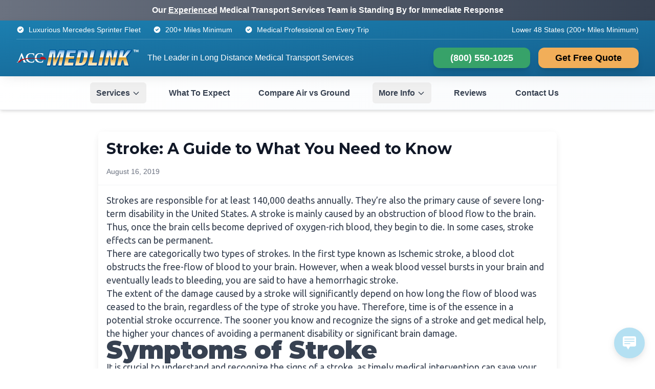

--- FILE ---
content_type: text/html; charset=UTF-8
request_url: https://medic-trans.com/stroke-a-guide-to-what-you-need-to-know/
body_size: 17639
content:
<!DOCTYPE html>
<html lang="en-US" class="no-js">
<head><script>(function(w,i,g){w[g]=w[g]||[];if(typeof w[g].push=='function')w[g].push(i)})
(window,'GTM-KM899BM5','google_tags_first_party');</script><script>(function(w,d,s,l){w[l]=w[l]||[];(function(){w[l].push(arguments);})('set', 'developer_id.dYzg1YT', true);
		w[l].push({'gtm.start':new Date().getTime(),event:'gtm.js'});var f=d.getElementsByTagName(s)[0],
		j=d.createElement(s);j.async=true;j.src='/677o/';
		f.parentNode.insertBefore(j,f);
		})(window,document,'script','dataLayer');</script>
<script type="text/javascript" src="https://www.googletagmanager.com/gtag/js?id=G-HZ1KKEN9ND" id="google_gtagjs-js" async></script>
<script type="text/javascript" id="google_gtagjs-js-after">
/* <![CDATA[ */
window.dataLayer = window.dataLayer || [];function gtag(){dataLayer.push(arguments);}
gtag("set","linker",{"domains":["medic-trans.com"]});
gtag("js", new Date());
gtag("set", "developer_id.dZTNiMT", true);
gtag("config", "G-HZ1KKEN9ND");
gtag("config", "AW-1039864756");
/* ]]> */
</script>
<meta name="p:domain_verify" content="e33bdeba6aa03cc519f15e4fe0a527bd"/>
<meta name="msvalidate.01" content="E95D4B22FE47F7B2AC8806B27278C1DB" />
<meta name="msvalidate.01" content="D905CEE90EF617A37C77A5CDBBCF645B" />
<meta charset="UTF-8">
<meta name="viewport" content="width=device-width, initial-scale=1">
<link rel="icon" type="image/png" href="/favicon/favicon-96x96.png" sizes="96x96" />
<link rel="icon" type="image/svg+xml" href="/favicon/favicon.svg" />
<link rel="shortcut icon" href="/favicon/favicon.ico" />
<link rel="apple-touch-icon" sizes="180x180" href="/favicon/apple-touch-icon.png" />
<meta name="apple-mobile-web-app-title" content="Medic Trans" />
<link rel="manifest" href="/favicon/site.webmanifest" />
<link rel="profile" href="https://gmpg.org/xfn/11">
<!-- Preconnect to external domains for performance -->
<link rel="preconnect" href="https://fonts.googleapis.com">
<link rel="preconnect" href="https://fonts.gstatic.com" crossorigin>
<!-- Preload critical resources -->
<link rel="preload" href="https://medic-trans.com/wp-content/uploads/2025/06/main-logo.webp" as="image">
<!-- Critical resource hints for faster loading -->
<!-- DNS prefetch for faster resource loading -->
<link rel="dns-prefetch" href="//fonts.googleapis.com">
<link rel="dns-prefetch" href="//fonts.gstatic.com">
<!-- Schema.org Markup -->
<script type="application/ld+json">
{
"@context": "http://schema.org",
"@type": "LocalBusiness",
"name": "ACC Medlink",
"description": "Long Distance Medical Transportion by ACC Medlink. We are a nationwide long distance medical transportation company. We offer very comfortable, cost-effective, non emergency transportation services.",
"email": "info@medic-trans.com",
"telephone": "+1-800-550-1025",
"faxNumber": "+1-941-761-5838",
"openingHours": "24 Hours, 7 Days a Week",
"paymentAccepted": "Credit Card, Bank Wire, Bank Cashiers Checks, Personal Check, Cash, Zelle and Letters of guarantee from insurance companies.",
"currenciesAccepted": "USD",
"priceRange": "$1,000-$20,000",
"url": "https://medic-trans.com",
"sameAs": [
"https://birdeye.com/acc-medlink-149071283674970",
"https://www.facebook.com/pages/ACC-Medlink/255980947762059",
"https://twitter.com/ACCMedlink_",
"https://www.customerlobby.com/reviews/37037/acc-medlink",
"https://www.yellowpages.com/nationwide/mip/acc-medlink-long-distance-medical-transportation-482160293"
],
"hasMap": "https://www.google.com/maps?q=25591+Technology+Blvd+Unit+A+Punta+Gorda,+FL+33950",
"contactPoint": [{
"@type": "ContactPoint",
"telephone": "+1-800-550-1025",
"contactType": "customer service",
"contactOption": "TollFree",
"areaServed": "US",
"availableLanguage": ["English"]
}],
"memberOf": {
"@type": "ProgramMembership",
"programName": "Better Business Bureau",
"url": "http://www.bbb.org/west-florida/business-reviews/air-ambulance-services/air-critical-care-in-punta-gorda-fl-90093863"
},
"geo": {
"@type": "GeoCoordinates",
"latitude": "26.910148",
"longitude": "-82.020621"
},
"address": {
"@type": "PostalAddress",
"addressLocality": "Punta Gorda",
"addressRegion": "FL",
"postalCode": "33950",
"streetAddress": "25591 Technology Blvd Unit A Punta Gorda, FL 33950",
"addressCountry": "US"
},
"image": [
"https://medic-trans.com/wp-content/uploads/ACC-MedLink-logo-Stacked.png"
],
"aggregateRating": {
"@type": "AggregateRating",
"ratingValue": "4.9",
"bestRating": "5",
"ratingCount": "432"
},              
"additionalType": [
"http://www.productontology.org/id/Transportation_service",
"http://www.productontology.org/id/Patient_transport",
"http://www.productontology.org/id/Non-emergency_medical_transport",
"http://www.productontology.org/id/Ambulette",
"http://www.productontology.org/id/Long-distance_transport"
],
"areaServed": {
"@type": "Country",
"name": "United States"
},
"slogan": "The Premier Nationwide Medical Transportation Company",
"foundingDate": "2010",
"logo": {
"@type": "ImageObject",
"url": "https://medic-trans.com/wp-content/uploads/ACC-MedLink-logo-Stacked.png",
"width": "600",
"height": "352"
},
"hasOfferCatalog": {
"@type": "OfferCatalog",
"name": "Transportation Services",
"itemListElement": [
{
"@type": "Offer",
"itemOffered": {
"@type": "Service",
"name": "Long Distance Medical Transport",
"description": "Non-emergency transportation for distances over 200 miles with trained staff on board."
}
},
{
"@type": "Offer",
"itemOffered": {
"@type": "Service",
"name": "State to State Transport",
"description": "Transportation services across state lines with trained staff."
}
},
{
"@type": "Offer",
"itemOffered": {
"@type": "Service",
"name": "Senior Transportation Services",
"description": "Specialized transportation for seniors requiring attention during transport."
}
},
{
"@type": "Offer",
"itemOffered": {
"@type": "Service",
"name": "Long Distance Medical Transport Vehicle",
"description": "Specially equipped vehicle designed for interstate and cross-country patient transport",
"serviceOutput": {
"@type": "Thing",
"name": "Advanced Transport Equipment",
"description": "Our vehicles include hospital-grade stretchers, medical monitoring equipment, power outlets for medical devices, climate-control, entertainment systems, mobility assistance equipment, and extended fuel range."
}
}
}
]
},   
"potentialAction": {
"@type": "ReserveAction",
"target": {
"@type": "EntryPoint",
"urlTemplate": "https://medic-trans.com/contact",
"inLanguage": "en-US",
"actionPlatform": [
"http://schema.org/DesktopWebPlatform",
"http://schema.org/MobileWebPlatform"
]
},
"result": {
"@type": "Reservation",
"name": "Transportation Reservation"
}
},                               
"brand": {
"@type": "Brand",
"name": "ACC Medlink",
"logo": "https://medic-trans.com/wp-content/uploads/ACC-MedLink-logo-Stacked.png"
},                               
"knowsLanguage": ["English"],
"mainEntityOfPage": {
"@type": "WebPage",
"lastReviewed": "2025-01-07",
"description": "ACC Medlink provides nationwide non-emergency transportation with specially equipped vehicles and trained staff.",
"mainEntity": {
"@type": "FAQPage",
"mainEntity": [
{
"@type": "Question",
"name": "What is the minimum distance for your long-distance medical transport services?",
"acceptedAnswer": {
"@type": "Answer",
"text": "We specialize in medical transportation for distances over 200 miles, including cross-country and coast-to-coast transport. Our services are specifically designed for interstate and long-haul journeys that require specialized medical care and comfort during extended travel."
}
},
{
"@type": "Question",
"name": "How do you handle multi-state medical transportation journeys?",
"acceptedAnswer": {
"@type": "Answer",
"text": "Our cross-country medical transport service operates nationwide with proper licensing in all 50 states. We handle all interstate requirements, provide consistent medical staff throughout the entire journey, and offer route planning that includes necessary medical stops and overnight accommodations for extended trips."
}
},
{
"@type": "Question",
"name": "What are the costs associated with cross-country medical transport?",
"acceptedAnswer": {
"@type": "Answer",
"text": "Long-distance medical transportation costs are primarily based on total mileage between destinations, the patient's medical needs, and any specialized equipment required. Unlike local services with hourly rates, our interstate transport operates on a comprehensive package pricing model, with many long-distance trips potentially qualifying for insurance coverage."
}
},
{
"@type": "Question",
"name": "How far in advance should I book interstate medical transportation?",
"acceptedAnswer": {
"@type": "Answer",
"text": "For optimal scheduling of cross-country medical transport, we recommend booking 7-14 days in advance, which allows proper coordination with medical facilities in different states, route planning, and arrangement of specialized equipment. For urgent interstate transfers, we offer expedited service when possible."
}
},
{
"@type": "Question",
"name": "Can patients with complex medical needs be transported across state lines?",
"acceptedAnswer": {
"@type": "Answer",
"text": "Yes, our interstate medical transport vehicles are equipped to handle patients with ventilators, feeding tubes, IV medications, oxygen requirements, and other complex medical needs. Our nationwide transport team includes critical care providers trained specifically for long-distance medical care during cross-country journeys."
}
},
{
"@type": "Question",
"name": "How do you ensure patient comfort during cross-country medical transport?",
"acceptedAnswer": {
"@type": "Answer",
"text": "Our long-distance medical transport vehicles feature hospital-grade stretchers with premium mattresses, climate control systems, entertainment options, frequent comfort breaks, and overnight accommodations for multi-day journeys. We prioritize patient dignity and comfort during interstate travel with significantly more space than standard ambulances."
}
}
]
}
},
"makesOffer": [
{
"@type": "Offer",
"itemOffered": {
"@type": "Service",
"name": "Cross-Country Medical Transport",
"description": "Specialized service for transporting patients over long distances across multiple states"
}
},
{
"@type": "Offer",
"itemOffered": {
"@type": "Service",
"name": "Coast-to-Coast Patient Relocation",
"description": "Complete patient transport solutions for cross-country relocations"
}
},
{
"@type": "Offer",
"itemOffered": {
"@type": "Service",
"name": "Interstate Medical Transfers",
"description": "Specialized service for transporting patients between medical facilities across state lines"
}
},
{
"@type": "Offer",
"itemOffered": {
"@type": "Service",
"name": "Long-Distance Bariatric Patient Transport",
"description": "Specialized equipment and trained staff for bariatric patients requiring interstate transport"
}
},
{
"@type": "Offer",
"itemOffered": {
"@type": "Service",
"name": "Multi-State Senior Relocation Services",
"description": "Comprehensive transport solutions for seniors moving across state lines"
}
}
],
"employee": [
{
"@type": "Person",
"jobTitle": "Long-Distance Critical Care Nurse",
"description": "Specialized nurses with advanced certification in sustained critical care during extended transport"
},
{
"@type": "Person",
"jobTitle": "Long-Distance Medical Transport Specialist",
"description": "Certified medical professionals with specialized training in patient care during extended interstate journeys"
},
{
"@type": "Person",
"jobTitle": "Cross-Country Medical Transport Coordinator",
"description": "Logistics specialists who plan interstate medical transport routes with consideration for patient medical needs"
},
{
"@type": "Person",
"jobTitle": "Professional Long-Distance Medical Transport Driver",
"description": "Highly trained drivers with specialized certifications in patient transport safety, emergency response, and extended journey logistics across multiple states"
}
]
}
</script>
<meta name='robots' content='index, follow, max-image-preview:large, max-snippet:-1, max-video-preview:-1' />
<style>img:is([sizes="auto" i], [sizes^="auto," i]) { contain-intrinsic-size: 3000px 1500px }</style>
<script>/**
* Critical JavaScript for ACC Medlink New Theme
* 
* Only essential functionality that must run immediately.
* Other features are loaded asynchronously.
* 
* @package ACC_Medlink_New
* @since 1.0.0
*/
(function() {
'use strict';
// Critical performance optimizations
function initCriticalOptimizations() {
// Remove no-js class immediately
document.documentElement.classList.remove('no-js');
document.documentElement.classList.add('js');
}
// Initialize critical functions immediately
if (document.readyState === 'loading') {
document.addEventListener('DOMContentLoaded', function() {
initCriticalOptimizations();
});
} else {
initCriticalOptimizations();
}
})();
</script>
<!-- This site is optimized with the Yoast SEO plugin v26.0 - https://yoast.com/wordpress/plugins/seo/ -->
<title>A Guide To Recognizing Stroke Symptoms</title>
<meta name="description" content="Strokes are responsible for at least 140,000 deaths annually. They’re also the primary cause of severe long-term disability in the United States. A stroke is mainly caused by an obstruction of blood flow to the brain. Thus, once the brain cells become deprived of oxygen-rich blood, they begin to die. In some cases, stroke effects" />
<link rel="canonical" href="https://medic-trans.com/stroke-a-guide-to-what-you-need-to-know/" />
<meta property="og:locale" content="en_US" />
<meta property="og:type" content="article" />
<meta property="og:title" content="A Guide To Recognizing Stroke Symptoms" />
<meta property="og:description" content="Strokes are responsible for at least 140,000 deaths annually. They’re also the primary cause of severe long-term disability in the United States. A stroke is mainly caused by an obstruction of blood flow to the brain. Thus, once the brain cells become deprived of oxygen-rich blood, they begin to die. In some cases, stroke effects" />
<meta property="og:url" content="https://medic-trans.com/stroke-a-guide-to-what-you-need-to-know/" />
<meta property="og:site_name" content="ACC Medlink" />
<meta property="article:published_time" content="2019-08-16T09:44:00+00:00" />
<meta property="article:modified_time" content="2025-06-30T15:43:48+00:00" />
<meta property="og:image" content="https://medic-trans.com/wp-content/uploads/2025/07/ACC_Featured.png" />
<meta property="og:image:width" content="1200" />
<meta property="og:image:height" content="630" />
<meta property="og:image:type" content="image/png" />
<meta name="author" content="admin" />
<meta name="twitter:card" content="summary_large_image" />
<meta name="twitter:label1" content="Written by" />
<meta name="twitter:data1" content="admin" />
<meta name="twitter:label2" content="Est. reading time" />
<meta name="twitter:data2" content="3 minutes" />
<script type="application/ld+json" class="yoast-schema-graph">{"@context":"https://schema.org","@graph":[{"@type":"Article","@id":"https://medic-trans.com/stroke-a-guide-to-what-you-need-to-know/#article","isPartOf":{"@id":"https://medic-trans.com/stroke-a-guide-to-what-you-need-to-know/"},"author":{"name":"admin","@id":"https://medic-trans.com/#/schema/person/d96daa92a9e1ce9334afbde0f9445468"},"headline":"Stroke: A Guide to What You Need to Know","datePublished":"2019-08-16T09:44:00+00:00","dateModified":"2025-06-30T15:43:48+00:00","mainEntityOfPage":{"@id":"https://medic-trans.com/stroke-a-guide-to-what-you-need-to-know/"},"wordCount":544,"commentCount":0,"publisher":{"@id":"https://medic-trans.com/#organization"},"image":{"@id":"https://medic-trans.com/stroke-a-guide-to-what-you-need-to-know/#primaryimage"},"thumbnailUrl":"https://medic-trans.com/wp-content/uploads/2025/07/ACC_Featured.png","inLanguage":"en-US","potentialAction":[{"@type":"CommentAction","name":"Comment","target":["https://medic-trans.com/stroke-a-guide-to-what-you-need-to-know/#respond"]}]},{"@type":"WebPage","@id":"https://medic-trans.com/stroke-a-guide-to-what-you-need-to-know/","url":"https://medic-trans.com/stroke-a-guide-to-what-you-need-to-know/","name":"A Guide To Recognizing Stroke Symptoms","isPartOf":{"@id":"https://medic-trans.com/#website"},"primaryImageOfPage":{"@id":"https://medic-trans.com/stroke-a-guide-to-what-you-need-to-know/#primaryimage"},"image":{"@id":"https://medic-trans.com/stroke-a-guide-to-what-you-need-to-know/#primaryimage"},"thumbnailUrl":"https://medic-trans.com/wp-content/uploads/2025/07/ACC_Featured.png","datePublished":"2019-08-16T09:44:00+00:00","dateModified":"2025-06-30T15:43:48+00:00","description":"Strokes are responsible for at least 140,000 deaths annually. They’re also the primary cause of severe long-term disability in the United States. A stroke is mainly caused by an obstruction of blood flow to the brain. Thus, once the brain cells become deprived of oxygen-rich blood, they begin to die. In some cases, stroke effects","breadcrumb":{"@id":"https://medic-trans.com/stroke-a-guide-to-what-you-need-to-know/#breadcrumb"},"inLanguage":"en-US","potentialAction":[{"@type":"ReadAction","target":["https://medic-trans.com/stroke-a-guide-to-what-you-need-to-know/"]}]},{"@type":"ImageObject","inLanguage":"en-US","@id":"https://medic-trans.com/stroke-a-guide-to-what-you-need-to-know/#primaryimage","url":"https://medic-trans.com/wp-content/uploads/2025/07/ACC_Featured.png","contentUrl":"https://medic-trans.com/wp-content/uploads/2025/07/ACC_Featured.png","width":1200,"height":630},{"@type":"BreadcrumbList","@id":"https://medic-trans.com/stroke-a-guide-to-what-you-need-to-know/#breadcrumb","itemListElement":[{"@type":"ListItem","position":1,"name":"Home","item":"https://medic-trans.com/"},{"@type":"ListItem","position":2,"name":"ACC Medlink Blog","item":"https://medic-trans.com/acc-medlink-blog/"},{"@type":"ListItem","position":3,"name":"Stroke: A Guide to What You Need to Know"}]},{"@type":"WebSite","@id":"https://medic-trans.com/#website","url":"https://medic-trans.com/","name":"Medic Trans","description":"","publisher":{"@id":"https://medic-trans.com/#organization"},"potentialAction":[{"@type":"SearchAction","target":{"@type":"EntryPoint","urlTemplate":"https://medic-trans.com/?s={search_term_string}"},"query-input":{"@type":"PropertyValueSpecification","valueRequired":true,"valueName":"search_term_string"}}],"inLanguage":"en-US"},{"@type":"Organization","@id":"https://medic-trans.com/#organization","name":"ACC Medlink","url":"https://medic-trans.com/","logo":{"@type":"ImageObject","inLanguage":"en-US","@id":"https://medic-trans.com/#/schema/logo/image/","url":"https://medic-trans.com/wp-content/uploads/2025/07/ACC_Featured.png","contentUrl":"https://medic-trans.com/wp-content/uploads/2025/07/ACC_Featured.png","width":1200,"height":630,"caption":"ACC Medlink"},"image":{"@id":"https://medic-trans.com/#/schema/logo/image/"}},{"@type":"Person","@id":"https://medic-trans.com/#/schema/person/d96daa92a9e1ce9334afbde0f9445468","name":"admin","image":{"@type":"ImageObject","inLanguage":"en-US","@id":"https://medic-trans.com/#/schema/person/image/","url":"https://secure.gravatar.com/avatar/33e54dec0cd79fc4b5e911c15f836c46ec8d0e452ecd3ca5f707bce0a3540a3b?s=96&d=mm&r=g","contentUrl":"https://secure.gravatar.com/avatar/33e54dec0cd79fc4b5e911c15f836c46ec8d0e452ecd3ca5f707bce0a3540a3b?s=96&d=mm&r=g","caption":"admin"},"sameAs":["http://medic-trans.com","admin"]}]}</script>
<!-- / Yoast SEO plugin. -->
<link rel='dns-prefetch' href='//fonts.googleapis.com' />
<link rel='dns-prefetch' href='//www.googletagmanager.com' />
<!-- <link rel='stylesheet' id='wp-block-library-css' href='https://medic-trans.com/wp-includes/css/dist/block-library/style.min.css' media='all' /> -->
<link rel="stylesheet" type="text/css" href="//medic-trans.com/wp-content/cache/wpfc-minified/q6mrjhoa/h6v2c.css" media="all"/>
<style id='classic-theme-styles-inline-css'>
/*! This file is auto-generated */
.wp-block-button__link{color:#fff;background-color:#32373c;border-radius:9999px;box-shadow:none;text-decoration:none;padding:calc(.667em + 2px) calc(1.333em + 2px);font-size:1.125em}.wp-block-file__button{background:#32373c;color:#fff;text-decoration:none}
</style>
<style id='global-styles-inline-css'>
:root{--wp--preset--aspect-ratio--square: 1;--wp--preset--aspect-ratio--4-3: 4/3;--wp--preset--aspect-ratio--3-4: 3/4;--wp--preset--aspect-ratio--3-2: 3/2;--wp--preset--aspect-ratio--2-3: 2/3;--wp--preset--aspect-ratio--16-9: 16/9;--wp--preset--aspect-ratio--9-16: 9/16;--wp--preset--color--black: #000000;--wp--preset--color--cyan-bluish-gray: #abb8c3;--wp--preset--color--white: #ffffff;--wp--preset--color--pale-pink: #f78da7;--wp--preset--color--vivid-red: #cf2e2e;--wp--preset--color--luminous-vivid-orange: #ff6900;--wp--preset--color--luminous-vivid-amber: #fcb900;--wp--preset--color--light-green-cyan: #7bdcb5;--wp--preset--color--vivid-green-cyan: #00d084;--wp--preset--color--pale-cyan-blue: #8ed1fc;--wp--preset--color--vivid-cyan-blue: #0693e3;--wp--preset--color--vivid-purple: #9b51e0;--wp--preset--gradient--vivid-cyan-blue-to-vivid-purple: linear-gradient(135deg,rgba(6,147,227,1) 0%,rgb(155,81,224) 100%);--wp--preset--gradient--light-green-cyan-to-vivid-green-cyan: linear-gradient(135deg,rgb(122,220,180) 0%,rgb(0,208,130) 100%);--wp--preset--gradient--luminous-vivid-amber-to-luminous-vivid-orange: linear-gradient(135deg,rgba(252,185,0,1) 0%,rgba(255,105,0,1) 100%);--wp--preset--gradient--luminous-vivid-orange-to-vivid-red: linear-gradient(135deg,rgba(255,105,0,1) 0%,rgb(207,46,46) 100%);--wp--preset--gradient--very-light-gray-to-cyan-bluish-gray: linear-gradient(135deg,rgb(238,238,238) 0%,rgb(169,184,195) 100%);--wp--preset--gradient--cool-to-warm-spectrum: linear-gradient(135deg,rgb(74,234,220) 0%,rgb(151,120,209) 20%,rgb(207,42,186) 40%,rgb(238,44,130) 60%,rgb(251,105,98) 80%,rgb(254,248,76) 100%);--wp--preset--gradient--blush-light-purple: linear-gradient(135deg,rgb(255,206,236) 0%,rgb(152,150,240) 100%);--wp--preset--gradient--blush-bordeaux: linear-gradient(135deg,rgb(254,205,165) 0%,rgb(254,45,45) 50%,rgb(107,0,62) 100%);--wp--preset--gradient--luminous-dusk: linear-gradient(135deg,rgb(255,203,112) 0%,rgb(199,81,192) 50%,rgb(65,88,208) 100%);--wp--preset--gradient--pale-ocean: linear-gradient(135deg,rgb(255,245,203) 0%,rgb(182,227,212) 50%,rgb(51,167,181) 100%);--wp--preset--gradient--electric-grass: linear-gradient(135deg,rgb(202,248,128) 0%,rgb(113,206,126) 100%);--wp--preset--gradient--midnight: linear-gradient(135deg,rgb(2,3,129) 0%,rgb(40,116,252) 100%);--wp--preset--font-size--small: 13px;--wp--preset--font-size--medium: 20px;--wp--preset--font-size--large: 36px;--wp--preset--font-size--x-large: 42px;--wp--preset--spacing--20: 0.44rem;--wp--preset--spacing--30: 0.67rem;--wp--preset--spacing--40: 1rem;--wp--preset--spacing--50: 1.5rem;--wp--preset--spacing--60: 2.25rem;--wp--preset--spacing--70: 3.38rem;--wp--preset--spacing--80: 5.06rem;--wp--preset--shadow--natural: 6px 6px 9px rgba(0, 0, 0, 0.2);--wp--preset--shadow--deep: 12px 12px 50px rgba(0, 0, 0, 0.4);--wp--preset--shadow--sharp: 6px 6px 0px rgba(0, 0, 0, 0.2);--wp--preset--shadow--outlined: 6px 6px 0px -3px rgba(255, 255, 255, 1), 6px 6px rgba(0, 0, 0, 1);--wp--preset--shadow--crisp: 6px 6px 0px rgba(0, 0, 0, 1);}:where(.is-layout-flex){gap: 0.5em;}:where(.is-layout-grid){gap: 0.5em;}body .is-layout-flex{display: flex;}.is-layout-flex{flex-wrap: wrap;align-items: center;}.is-layout-flex > :is(*, div){margin: 0;}body .is-layout-grid{display: grid;}.is-layout-grid > :is(*, div){margin: 0;}:where(.wp-block-columns.is-layout-flex){gap: 2em;}:where(.wp-block-columns.is-layout-grid){gap: 2em;}:where(.wp-block-post-template.is-layout-flex){gap: 1.25em;}:where(.wp-block-post-template.is-layout-grid){gap: 1.25em;}.has-black-color{color: var(--wp--preset--color--black) !important;}.has-cyan-bluish-gray-color{color: var(--wp--preset--color--cyan-bluish-gray) !important;}.has-white-color{color: var(--wp--preset--color--white) !important;}.has-pale-pink-color{color: var(--wp--preset--color--pale-pink) !important;}.has-vivid-red-color{color: var(--wp--preset--color--vivid-red) !important;}.has-luminous-vivid-orange-color{color: var(--wp--preset--color--luminous-vivid-orange) !important;}.has-luminous-vivid-amber-color{color: var(--wp--preset--color--luminous-vivid-amber) !important;}.has-light-green-cyan-color{color: var(--wp--preset--color--light-green-cyan) !important;}.has-vivid-green-cyan-color{color: var(--wp--preset--color--vivid-green-cyan) !important;}.has-pale-cyan-blue-color{color: var(--wp--preset--color--pale-cyan-blue) !important;}.has-vivid-cyan-blue-color{color: var(--wp--preset--color--vivid-cyan-blue) !important;}.has-vivid-purple-color{color: var(--wp--preset--color--vivid-purple) !important;}.has-black-background-color{background-color: var(--wp--preset--color--black) !important;}.has-cyan-bluish-gray-background-color{background-color: var(--wp--preset--color--cyan-bluish-gray) !important;}.has-white-background-color{background-color: var(--wp--preset--color--white) !important;}.has-pale-pink-background-color{background-color: var(--wp--preset--color--pale-pink) !important;}.has-vivid-red-background-color{background-color: var(--wp--preset--color--vivid-red) !important;}.has-luminous-vivid-orange-background-color{background-color: var(--wp--preset--color--luminous-vivid-orange) !important;}.has-luminous-vivid-amber-background-color{background-color: var(--wp--preset--color--luminous-vivid-amber) !important;}.has-light-green-cyan-background-color{background-color: var(--wp--preset--color--light-green-cyan) !important;}.has-vivid-green-cyan-background-color{background-color: var(--wp--preset--color--vivid-green-cyan) !important;}.has-pale-cyan-blue-background-color{background-color: var(--wp--preset--color--pale-cyan-blue) !important;}.has-vivid-cyan-blue-background-color{background-color: var(--wp--preset--color--vivid-cyan-blue) !important;}.has-vivid-purple-background-color{background-color: var(--wp--preset--color--vivid-purple) !important;}.has-black-border-color{border-color: var(--wp--preset--color--black) !important;}.has-cyan-bluish-gray-border-color{border-color: var(--wp--preset--color--cyan-bluish-gray) !important;}.has-white-border-color{border-color: var(--wp--preset--color--white) !important;}.has-pale-pink-border-color{border-color: var(--wp--preset--color--pale-pink) !important;}.has-vivid-red-border-color{border-color: var(--wp--preset--color--vivid-red) !important;}.has-luminous-vivid-orange-border-color{border-color: var(--wp--preset--color--luminous-vivid-orange) !important;}.has-luminous-vivid-amber-border-color{border-color: var(--wp--preset--color--luminous-vivid-amber) !important;}.has-light-green-cyan-border-color{border-color: var(--wp--preset--color--light-green-cyan) !important;}.has-vivid-green-cyan-border-color{border-color: var(--wp--preset--color--vivid-green-cyan) !important;}.has-pale-cyan-blue-border-color{border-color: var(--wp--preset--color--pale-cyan-blue) !important;}.has-vivid-cyan-blue-border-color{border-color: var(--wp--preset--color--vivid-cyan-blue) !important;}.has-vivid-purple-border-color{border-color: var(--wp--preset--color--vivid-purple) !important;}.has-vivid-cyan-blue-to-vivid-purple-gradient-background{background: var(--wp--preset--gradient--vivid-cyan-blue-to-vivid-purple) !important;}.has-light-green-cyan-to-vivid-green-cyan-gradient-background{background: var(--wp--preset--gradient--light-green-cyan-to-vivid-green-cyan) !important;}.has-luminous-vivid-amber-to-luminous-vivid-orange-gradient-background{background: var(--wp--preset--gradient--luminous-vivid-amber-to-luminous-vivid-orange) !important;}.has-luminous-vivid-orange-to-vivid-red-gradient-background{background: var(--wp--preset--gradient--luminous-vivid-orange-to-vivid-red) !important;}.has-very-light-gray-to-cyan-bluish-gray-gradient-background{background: var(--wp--preset--gradient--very-light-gray-to-cyan-bluish-gray) !important;}.has-cool-to-warm-spectrum-gradient-background{background: var(--wp--preset--gradient--cool-to-warm-spectrum) !important;}.has-blush-light-purple-gradient-background{background: var(--wp--preset--gradient--blush-light-purple) !important;}.has-blush-bordeaux-gradient-background{background: var(--wp--preset--gradient--blush-bordeaux) !important;}.has-luminous-dusk-gradient-background{background: var(--wp--preset--gradient--luminous-dusk) !important;}.has-pale-ocean-gradient-background{background: var(--wp--preset--gradient--pale-ocean) !important;}.has-electric-grass-gradient-background{background: var(--wp--preset--gradient--electric-grass) !important;}.has-midnight-gradient-background{background: var(--wp--preset--gradient--midnight) !important;}.has-small-font-size{font-size: var(--wp--preset--font-size--small) !important;}.has-medium-font-size{font-size: var(--wp--preset--font-size--medium) !important;}.has-large-font-size{font-size: var(--wp--preset--font-size--large) !important;}.has-x-large-font-size{font-size: var(--wp--preset--font-size--x-large) !important;}
:where(.wp-block-post-template.is-layout-flex){gap: 1.25em;}:where(.wp-block-post-template.is-layout-grid){gap: 1.25em;}
:where(.wp-block-columns.is-layout-flex){gap: 2em;}:where(.wp-block-columns.is-layout-grid){gap: 2em;}
:root :where(.wp-block-pullquote){font-size: 1.5em;line-height: 1.6;}
</style>
<!-- <link rel='stylesheet' id='dpf-styles-css' href='https://medic-trans.com/wp-content/plugins/dynamic-payment-forms/assets/style.css' media='all' /> -->
<!-- <link rel='stylesheet' id='wp-live-chat-support-css' href='https://medic-trans.com/wp-content/plugins/wp-live-chat-support/public/css/wplc-plugin-public.css' media='all' /> -->
<!-- <link rel='stylesheet' id='acc-medlink-tailwind-css' href='https://medic-trans.com/wp-content/themes/acc-medlink-new/assets/css/style.css' media='all' /> -->
<link rel="stylesheet" type="text/css" href="//medic-trans.com/wp-content/cache/wpfc-minified/f3itkw4q/h6v2c.css" media="all"/>
<link rel='stylesheet' id='acc-medlink-fonts-css' href='https://fonts.googleapis.com/css2?family=Ubuntu:wght@300;400;500;700&#038;family=Montserrat:wght@300;400;500;600;700;800;900&#038;family=Playfair+Display:ital,wght@0,400;0,500;0,600;1,400&#038;display=swap' media='all' />
<!-- <link rel='stylesheet' id='acc-medlink-menu-css' href='https://medic-trans.com/wp-content/themes/acc-medlink-new/assets/css/menu.css' media='all' /> -->
<!-- <link rel='stylesheet' id='acc-medlink-critical-css' href='https://medic-trans.com/wp-content/themes/acc-medlink-new/assets/css/critical.css' media='all' /> -->
<!-- <link rel='stylesheet' id='acc-medlink-style-css' href='https://medic-trans.com/wp-content/themes/acc-medlink-new/style.css' media='all' /> -->
<!-- <link rel='stylesheet' id='mtr-frontend-css' href='https://medic-trans.com/wp-content/plugins/acc-medic-transport-reviews/assets/css/frontend.css' media='all' /> -->
<!-- <link rel='stylesheet' id='lightbox-css' href='https://medic-trans.com/wp-content/plugins/markup-markdown/assets/lightbox2/css/lightbox.min.css' media='all' /> -->
<link rel="stylesheet" type="text/css" href="//medic-trans.com/wp-content/cache/wpfc-minified/kyn5v150/h6v2c.css" media="all"/>
<script src='//medic-trans.com/wp-content/cache/wpfc-minified/e2dl2kub/h6v2c.js' type="text/javascript"></script>
<!-- <script src="https://medic-trans.com/wp-includes/js/jquery/jquery.min.js" id="jquery-core-js"></script> -->
<!-- <script src="https://medic-trans.com/wp-includes/js/jquery/jquery-migrate.min.js" id="jquery-migrate-js"></script> -->
<meta name="generator" content="Site Kit by Google 1.162.1" /><link rel="pingback" href="https://medic-trans.com/xmlrpc.php"></head>
<body class="wp-singular post-template-default single single-post postid-5880 single-format-standard wp-embed-responsive wp-theme-acc-medlink-new min-h-screen bg-white">
<!-- Emergency Contact Banner -->
<div class="emergency-banner bg-gradient-to-r from-gray-500 to-gray-700 text-white py-2 px-4 text-center font-semibold no-print">
<div class="content-container flex flex-col sm:flex-row items-center justify-center space-y-1 sm:space-y-0 sm:space-x-4">
<span class="text-sm sm:text-base">
Our <u>Experienced</u> Medical Transport Services Team is Standing By for Immediate Response
</span>        
</div>
</div>
<!-- Site Header -->
<header id="site-header" class="bg-gradient-to-br from-acc-blue-600  to-acc-blue-700 shadow-soft sticky top-0 z-50">
<div class="content-container">        
<!-- Top Bar -->
<div class="border-b border-white/20 py-2 hidden lg:block">
<div class="flex justify-between items-center text-sm text-white">
<div class="flex items-center space-x-6">
<span class="trust-indicator">
<svg class="w-4 h-4 text-white" fill="currentColor" viewBox="0 0 20 20">
<path fill-rule="evenodd" d="M10 18a8 8 0 100-16 8 8 0 000 16zm3.707-9.293a1 1 0 00-1.414-1.414L9 10.586 7.707 9.293a1 1 0 00-1.414 1.414l2 2a1 1 0 001.414 0l4-4z" clip-rule="evenodd"></path>
</svg>
<span>Luxurious Mercedes Sprinter Fleet</span>
</span>
<span class="trust-indicator">
<svg class="w-4 h-4 text-white" fill="currentColor" viewBox="0 0 20 20">
<path fill-rule="evenodd" d="M10 18a8 8 0 100-16 8 8 0 000 16zm3.707-9.293a1 1 0 00-1.414-1.414L9 10.586 7.707 9.293a1 1 0 00-1.414 1.414l2 2a1 1 0 001.414 0l4-4z" clip-rule="evenodd"></path>
</svg>
<span>200+ Miles Minimum</span>
</span>
<span class="trust-indicator">
<svg class="w-4 h-4 text-white" fill="currentColor" viewBox="0 0 20 20">
<path fill-rule="evenodd" d="M10 18a8 8 0 100-16 8 8 0 000 16zm3.707-9.293a1 1 0 00-1.414-1.414L9 10.586 7.707 9.293a1 1 0 00-1.414 1.414l2 2a1 1 0 001.414 0l4-4z" clip-rule="evenodd"></path>
</svg>
<span>Medical Professional on Every Trip</span>
</span>
</div>
<div class="flex items-center space-x-4">
<span class="text-white font-medium">Lower 48 States (200+ Miles Minimum)</span>
</div>
</div>
</div>
<!-- Main Navigation -->
<nav class="py-4" role="navigation" aria-label="Main Navigation">            <div class="flex items-center justify-between">                <!-- Logo -->
<div class="flex items-center">
<a href="https://medic-trans.com/" 
class="flex items-center">
<img src="https://medic-trans.com/wp-content/uploads/2025/06/main-logo.webp" 
alt="ACC Medlink" 
class=" w-auto object-contain">
</a>                    <!-- Tagline (Desktop Only) -->
<div class="hidden lg:block ml-4">
<span class="font-elegant text-md lg:text-md text-white leading-relaxed font-medium">
The Leader in Long Distance Medical Transport Services
</span>
</div>
</div>
<!-- Desktop Navigation -->
<div class="hidden lg:flex items-center space-x-8">
</div>
<!-- Emergency Contact & Mobile Menu Button -->
<div class="flex items-center space-x-4">
<!-- Emergency Contact (Desktop) -->
<div class="hidden lg:flex flex-col items-end">
<a href="tel:8005501025" 
class="btn-acc-green h-10 text-lg font-bold text-white hover:text-gray-200 transition-colors visitorPhoneTollFree">
(800) 550-1025                        </a>
</div>
<!-- Get Quote Button -->
<a href="/request-quote" class="get-quote-btn btn-acc-yellow h-10 hidden lg:inline-flex">
Get Free Quote
</a>
<!-- Mobile Menu Button -->
<button id="mobile-menu-button" 
class="lg:hidden p-2 rounded-md text-white hover:text-gray-200 hover:bg-white/10 transition-colors"
aria-expanded="false"
aria-controls="mobile-menu">
<span class="sr-only">Open main menu</span>
<svg id="hamburger-icon" class="w-6 h-6" fill="none" stroke="currentColor" viewBox="0 0 24 24">
<path stroke-linecap="round" stroke-linejoin="round" stroke-width="2" d="M4 6h16M4 12h16M4 18h16"></path>
</svg>
<svg id="close-icon" class="w-6 h-6 hidden" fill="none" stroke="currentColor" viewBox="0 0 24 24">
<path stroke-linecap="round" stroke-linejoin="round" stroke-width="2" d="M6 18L18 6M6 6l12 12"></path>
</svg>
</button>
</div>
</div>
<!-- Mobile Menu -->
<div id="mobile-menu" class="lg:hidden hidden mt-4 pb-4 bg-white/95 backdrop-blur-sm rounded-lg border border-white/20" style="display: none;">
<div class="space-y-2 p-4">
<!-- Services Menu -->
<div class="mobile-menu-item">
<button class="mobile-menu-toggle w-full flex items-center justify-between py-2 px-4 text-gray-700 hover:text-primary-600 hover:bg-gray-50 rounded-md transition-colors">
<span>Services</span>
<svg class="w-4 h-4 transform transition-transform" fill="none" stroke="currentColor" viewBox="0 0 24 24">
<path stroke-linecap="round" stroke-linejoin="round" stroke-width="2" d="M19 9l-7 7-7-7"></path>
</svg>
</button>
<div class="mobile-submenu hidden pl-4 space-y-1">
<a href="/medical-transport-service/" class="block py-2 px-4 text-sm text-gray-600 hover:text-primary-600 hover:bg-gray-50 rounded-md transition-colors">Medical Transport</a>
<a href="/long-distance-ambulance-service/" class="block py-2 px-4 text-sm text-gray-600 hover:text-primary-600 hover:bg-gray-50 rounded-md transition-colors">Long Distance Ambulance</a>
<a href="/commercial-medical-escort" class="block py-2 px-4 text-sm text-gray-600 hover:text-primary-600 hover:bg-gray-50 rounded-md transition-colors">Commercial Medical Escort</a>
<a href="/air-medical-transport-services/" class="block py-2 px-4 text-sm text-gray-600 hover:text-primary-600 hover:bg-gray-50 rounded-md transition-colors">Air Medical Transport</a>
<a href="/bariatric-transport-service/" class="block py-2 px-4 text-sm text-gray-600 hover:text-primary-600 hover:bg-gray-50 rounded-md transition-colors">Bariatric Transport</a>
<a href="/air-medical-transport-service#transport-is" class="block py-2 px-4 text-sm text-gray-600 hover:text-primary-600 hover:bg-gray-50 rounded-md transition-colors">International Stretcher</a>
<a href="/non-emergency-medical-transport/" class="block py-2 px-4 text-sm text-gray-600 hover:text-primary-600 hover:bg-gray-50 rounded-md transition-colors">Non-Emergency Transport</a>
</div>
</div>
<a href="/guide/" class="block py-2 px-4 text-gray-700 hover:text-primary-600 hover:bg-gray-50 rounded-md transition-colors">What To Expect</a>
<a href="/compare-ground-vs-air-medical-transportation-services/" class="block py-2 px-4 text-gray-700 hover:text-primary-600 hover:bg-gray-50 rounded-md transition-colors">Compare Ground vs Air Transport</a>
<!-- More Info Menu -->
<div class="mobile-menu-item">
<button class="mobile-menu-toggle w-full flex items-center justify-between py-2 px-4 text-gray-700 hover:text-primary-600 hover:bg-gray-50 rounded-md transition-colors">
<span>More Info</span>
<svg class="w-4 h-4 transform transition-transform" fill="none" stroke="currentColor" viewBox="0 0 24 24">
<path stroke-linecap="round" stroke-linejoin="round" stroke-width="2" d="M19 9l-7 7-7-7"></path>
</svg>
</button>
<div class="mobile-submenu hidden pl-4 space-y-1">
<a href="/case-managers/" class="block py-2 px-4 text-sm text-gray-600 hover:text-primary-600 hover:bg-gray-50 rounded-md transition-colors">Hospital Case Managers</a>
<a href="/about-acc-medlink/" class="block py-2 px-4 text-sm text-gray-600 hover:text-primary-600 hover:bg-gray-50 rounded-md transition-colors">About ACC Medlink</a>
<a href="/faq/" class="block py-2 px-4 text-sm text-gray-600 hover:text-primary-600 hover:bg-gray-50 rounded-md transition-colors">Frequently Asked Questions</a>
<a href="/request-quote/" class="block py-2 px-4 text-sm text-gray-600 hover:text-primary-600 hover:bg-gray-50 rounded-md transition-colors">Request A Quote</a>
<a href="/acc-medlink-blog/" class="block py-2 px-4 text-sm text-gray-600 hover:text-primary-600 hover:bg-gray-50 rounded-md transition-colors">ACC Medlink Blog</a>
<a href="/careers-with-acc-medlink/" class="block py-2 px-4 text-sm text-gray-600 hover:text-primary-600 hover:bg-gray-50 rounded-md transition-colors">Careers with ACC Medlink</a>
</div>
</div>
<a href="/acc-medlink-reviews/" class="block py-2 px-4 text-gray-700 hover:text-primary-600 hover:bg-gray-50 rounded-md transition-colors">Reviews</a>
<a href="/contact-us/" class="block py-2 px-4 text-gray-700 hover:text-primary-600 hover:bg-gray-50 rounded-md transition-colors">Contact Us</a>
<!-- Mobile Emergency Contact -->
<div class="border-t border-gray-200 pt-4 mt-4">
<div class="text-center">
<span class="block text-sm text-gray-500 mb-1">Contact Us Now!</span>
<a href="tel:8005501025" class="btn-acc-green w-full justify-center ">
(800) 550-1025                            </a>
<a href="/request-quote" class="btn-primary w-full justify-center mt-2">
Get Free Quote
</a>
</div>
</div>
</div>
</div>
</nav>
</div>
</header>
<!-- Desktop Horizontal Menu (Below Header) -->
<nav id="desktop-horizontal-menu" class="hidden lg:block bg-white border-b border-gray-200 shadow-xl sticky top-0 z-50">
<div class="content-container">
<div class="flex items-center justify-center py-3">
<ul class="flex items-center space-x-8 text-md font-bold">
<!-- Services Dropdown -->
<li class="relative group">
<button class="flex items-center space-x-1 text-gray-700 hover:text-primary-600 transition-colors py-2 px-3 rounded-md hover:bg-gray-50">
<span>Services</span>
<svg class="w-4 h-4 transform group-hover:rotate-180 transition-transform" fill="none" stroke="currentColor" viewBox="0 0 24 24">
<path stroke-linecap="round" stroke-linejoin="round" stroke-width="2" d="M19 9l-7 7-7-7"></path>
</svg>
</button>
<div class="absolute top-full left-0 w-96 bg-white rounded-lg shadow-lg border border-gray-200" style="z-index: 9999;">
<div class="py-2">
<a href="/medical-transport-service/" class="block px-4 py-2 text-sm text-gray-700 hover:text-primary-600 hover:bg-gray-50 transition-colors">Medical Transport</a>
<a href="/long-distance-ambulance-service/" class="block px-4 py-2 text-sm text-gray-700 hover:text-primary-600 hover:bg-gray-50 transition-colors">Long Distance Ambulance</a>
<a href="/commercial-medical-escort" class="block px-4 py-2 text-sm text-gray-700 hover:text-primary-600 hover:bg-gray-50 transition-colors">Commercial Medical Escort</a>
<a href="/air-medical-transport-services/" class="block px-4 py-2 text-sm text-gray-700 hover:text-primary-600 hover:bg-gray-50 transition-colors">Air Medical Transport</a>
<a href="/bariatric-transport-service/" class="block px-4 py-2 text-sm text-gray-700 hover:text-primary-600 hover:bg-gray-50 transition-colors">Bariatric Transport</a>
<a href="/air-medical-transport-service#transport-is" class="block px-4 py-2 text-sm text-gray-700 hover:text-primary-600 hover:bg-gray-50 transition-colors">International Stretcher</a>
<a href="/non-emergency-medical-transport/" class="block px-4 py-2 text-sm text-gray-700 hover:text-primary-600 hover:bg-gray-50 transition-colors">Non-Emergency Transport</a>
</div>
</div>
</li>
<!-- What To Expect -->
<li>
<a href="/guide/" class="text-gray-700 hover:text-primary-600 transition-colors py-2 px-3 rounded-md hover:bg-gray-50">What To Expect</a>
</li>
<li>
<a href="/compare-ground-vs-air-medical-transportation-services/" class="text-gray-700 hover:text-primary-600 transition-colors py-2 px-3 rounded-md hover:bg-gray-50">Compare Air vs Ground</a>
</li>
<!-- More Info Dropdown -->
<li class="relative group">
<button class="flex items-center space-x-1 text-gray-700 hover:text-primary-600 transition-colors py-2 px-3 rounded-md hover:bg-gray-50">
<span>More Info</span>
<svg class="w-4 h-4 transform group-hover:rotate-180 transition-transform" fill="none" stroke="currentColor" viewBox="0 0 24 24">
<path stroke-linecap="round" stroke-linejoin="round" stroke-width="2" d="M19 9l-7 7-7-7"></path>
</svg>
</button>
<div class="absolute top-full left-0 w-96 bg-white rounded-lg shadow-lg border border-gray-200" style="z-index: 9999;">
<div class="py-2">
<a href="/case-managers/" class="block px-4 py-2 text-sm text-gray-700 hover:text-primary-600 hover:bg-gray-50 transition-colors">Hospital Case Managers</a>
<a href="/about-acc-medlink/" class="block px-4 py-2 text-sm text-gray-700 hover:text-primary-600 hover:bg-gray-50 transition-colors">About ACC Medlink</a>
<a href="/where-we-service/" class="block px-4 py-2 text-sm text-gray-700 hover:text-primary-600 hover:bg-gray-50 transition-colors">Where We Service</a>
<a href="/faq/" class="block px-4 py-2 text-sm text-gray-700 hover:text-primary-600 hover:bg-gray-50 transition-colors">Frequently Asked Questions</a>
<a href="/request-quote/" class="block px-4 py-2 text-sm text-gray-700 hover:text-primary-600 hover:bg-gray-50 transition-colors font-medium text-primary-600">Request A Quote</a>
<a href="/acc-medlink-blog/" class="block px-4 py-2 text-sm text-gray-700 hover:text-primary-600 hover:bg-gray-50 transition-colors">ACC Medlink Blog</a>
<a href="/careers-with-acc-medlink/" class="block px-4 py-2 text-sm text-gray-700 hover:text-primary-600 hover:bg-gray-50 transition-colors">Careers with ACC Medlink</a>
</div>
</div>
</li>
<!-- Reviews -->
<li>
<a href="/acc-medlink-reviews/" class="text-gray-700 hover:text-primary-600 transition-colors py-2 px-3 rounded-md hover:bg-gray-50">Reviews</a>
</li>
<!-- Contact Us -->
<li>
<a href="/contact-us/" class="text-gray-700 hover:text-primary-600 transition-colors py-2 px-3 rounded-md hover:bg-gray-50">Contact Us</a>
</li>
</ul>
</div>
</div>
</nav>
<main id="main-content" class="min-h-screen" style="background-color: #ffffff;">
<div class="content-container section-padding">
<div class="max-w-4xl mx-auto">
<article id="post-5880" class="bg-white rounded-lg shadow-soft overflow-hidden post-5880 post type-post status-publish format-standard has-post-thumbnail hentry category-uncategorized">
<!-- Post Header -->
<header class="p-3 md:p-4 border-b border-gray-100">
<!-- Post Title -->
<h1 class="text-2xl md:text-3xl font-bold text-gray-900 mb-4 leading-tight">
Stroke: A Guide to What You Need to Know                    </h1>
<!-- Post Meta -->
<div class="flex items-center text-sm text-gray-500">
<time datetime="2019-08-16T09:44:00-04:00">
August 16, 2019                        </time>
</div>
<!-- Post Author -->
</header>
<!-- Post Content Area -->
<div class="p-3 md:p-4">
<!-- Featured Image -->
<!-- Post Content -->
<div class="prose prose-lg max-w-none text-gray-700">
<p>Strokes are <a href="https://www.strokecenter.org/patients/about-stroke/stroke-statistics/">responsible</a> for at least 140,000 deaths annually. They’re also the primary cause of severe long-term disability in the United States. A stroke is mainly caused by an obstruction of blood flow to the brain. Thus, once the brain cells become deprived of oxygen-rich blood, they begin to die. In some cases, stroke effects can be permanent.</p>
<p>There are categorically two types of strokes. In the first type known as Ischemic stroke, a blood clot obstructs the free-flow of blood to your brain. However, when a weak blood vessel bursts in your brain and eventually leads to bleeding, you are said to have a hemorrhagic stroke.</p>
<p>The extent of the damage caused by a stroke will significantly depend on how long the flow of blood was ceased to the brain, regardless of the type of stroke you have. Therefore, time is of the essence in a potential stroke occurrence. The sooner you know and recognize the signs of a stroke and get medical help, the higher your chances of avoiding a permanent disability or significant brain damage.</p>
<h2><strong>Symptoms of Stroke</strong></h2>
<p>It is crucial to understand and recognize the signs of a stroke, as timely medical intervention can save your brain from significant damage and you from permanent disability. Below are some notable and common symptoms of a stroke.</p>
<h2><strong>Unexplained Weakness</strong></h2>
<p>Unexplained and sudden weakness of the body, especially numbness in your face, arms, and legs are usual signs of a stroke. Other symptoms include a sudden facial drool and inability to keep your arms raised for an extended period.</p>
<h2><strong>Sudden Confusion</strong></h2>
<p>A stroke can prompt an unexplained ability to coordinate yourself, think carefully, or speak.</p>
<h2><strong>Rapid Loss or Change of Vision</strong></h2>
<p>Sudden loss of vision in one or both eyes, is another common stroke symptom. This can either be a blurred vision or a sudden loss of sight.</p>
<h2><strong>Sudden Headache</strong></h2>
<p>If a chronic and severe headache suddenly develops, usually followed by vomiting and dizziness, then you may be at risk of having a stroke.</p>
<h2><strong>How to Recognize a Stroke</strong></h2>
<p>If you suspect that a stroke may have occurred in yourself or others, use the simple F.A.S.T acronym test to confirm.</p>
<p>· <strong>F</strong> ace. Ask the person to smile or show you a particular kind of facial expression. When they attempt this, check that there are no drooping signs on their faces.</p>
<p>· <strong>A</strong> rms. Ask the person to raise one of their arms. Look for any signs of the arms drifting downwards.</p>
<p>· <strong>S</strong> peech. Talk to the person or ask that they repeat a statement. Check for any unusual slurring or difficulty in their speech.</p>
<p>· <strong>T</strong> ime. Time is crucial in the case of a stroke occurrence. If any of the above three are even casually suspected in you or a loved one, seek immediate medical attention by dialing 911.</p>
<p>The key to surviving any stroke attack, with the least possible damage to your reflexes or brain is to seek immediate help when you notice any of the signs and symptoms of a stroke. Understanding F.A.S.T can make all the difference between a minor stroke scare and major brain damage or a full-body paralysis.</p>                    </div>
<!-- Post Tags -->
<div class="mt-8 pt-6 border-t border-gray-100">
<h3 class="text-sm font-semibold text-gray-900 mb-3">Categories:</h3>
<div class="flex flex-wrap gap-2">
<a href="https://medic-trans.com/uncategorized/" 
class="inline-flex items-center px-3 py-1 rounded-full text-sm font-medium bg-gray-100 text-gray-800 hover:bg-gray-200 transition-colors">
Uncategorized                                    </a>
</div>
</div>
</div>
<!-- Post Footer -->
<footer class="p-6 md:p-8 border-t border-gray-100 bg-gray-50">
<!-- Post Navigation -->
<nav class="flex justify-between items-center">
<div class="flex-1">
<a href="https://medic-trans.com/5-things-to-consider-before-hiring-a-bariatric-patient-medical-transport/" rel="prev"><span class="text-primary-600 hover:text-primary-700 font-medium">&larr; Previous Post</span></a>                        </div>
<div class="flex-1 text-center">
<a href="https://medic-trans.com/blog" class="text-gray-600 hover:text-gray-800 font-medium">
Back to Blog
</a>
</div>
<div class="flex-1 text-right">
<a href="https://medic-trans.com/meningitis-a-guide-to-what-you-need-to-know/" rel="next"><span class="text-primary-600 hover:text-primary-700 font-medium">Next Post &rarr;</span></a>                        </div>
</nav>
</footer>
</article>
<!-- Related Posts -->
<section class="mt-12 p-6 md:p-8 bg-gray-50 rounded-lg">
<h3 class="text-2xl font-bold text-gray-900 mb-6">Related Articles</h3>
<div class="grid gap-6 md:grid-cols-3">
<div class="bg-white p-4 rounded-lg shadow-soft">
<a href="https://medic-trans.com/what-to-look-for-in-a-non-emergency-medical-transport-van/" class="block mb-3">
<img width="150" height="79" src="https://medic-trans.com/wp-content/uploads/2025/07/ACC_Featured.png" class="w-full h-32 object-cover rounded-md wp-post-image" alt="What To Look for In a Non-Emergency Medical Transport Van" decoding="async" loading="lazy" />                                    </a>
<h4 class="font-semibold text-gray-900 mb-2 leading-[0.8]">
<a href="https://medic-trans.com/what-to-look-for-in-a-non-emergency-medical-transport-van/" class="hover:text-primary-600 text-lg leading-[0.8]">
What To Look for In a Non-Emergency Medical Transport Van                                    </a>
</h4>
<p class="text-sm text-gray-600">
One of the obvious biggest challenges of seniors towards maintaining a social and independent lifestyle is having a suitable means of transportation. Many persons, either because of age or a...                                </p>
</div>
<div class="bg-white p-4 rounded-lg shadow-soft">
<a href="https://medic-trans.com/best-transportation-options-for-elderly-adults/" class="block mb-3">
<img width="150" height="79" src="https://medic-trans.com/wp-content/uploads/2025/07/ACC_Featured.png" class="w-full h-32 object-cover rounded-md wp-post-image" alt="Best Transportation Options for Elderly Adults" decoding="async" loading="lazy" />                                    </a>
<h4 class="font-semibold text-gray-900 mb-2 leading-[0.8]">
<a href="https://medic-trans.com/best-transportation-options-for-elderly-adults/" class="hover:text-primary-600 text-lg leading-[0.8]">
Best Transportation Options for Elderly Adults                                    </a>
</h4>
<p class="text-sm text-gray-600">
Elderly patients are burdened with several physical and mental challenges. They often have poor eyesight, reduced mobility, and diminished hearing, making driving difficult. Losing the ability to drive may be...                                </p>
</div>
<div class="bg-white p-4 rounded-lg shadow-soft">
<a href="https://medic-trans.com/what-is-non-emergency-medical-transportation-and-what-are-its-benefits/" class="block mb-3">
<img width="150" height="79" src="https://medic-trans.com/wp-content/uploads/2025/07/ACC_Featured.png" class="w-full h-32 object-cover rounded-md wp-post-image" alt="What Is Non-Emergency Medical Transportation and What Are Its Benefits?" decoding="async" loading="lazy" />                                    </a>
<h4 class="font-semibold text-gray-900 mb-2 leading-[0.8]">
<a href="https://medic-trans.com/what-is-non-emergency-medical-transportation-and-what-are-its-benefits/" class="hover:text-primary-600 text-lg leading-[0.8]">
What Is Non-Emergency Medical Transportation and What Are Its Benefits?                                    </a>
</h4>
<p class="text-sm text-gray-600">
In cases where you or a loved one suffers from a non-emergency medical situation and needs quick and reliable transportation to the nearest hospital, the best, cost-effective solution that beats...                                </p>
</div>
</div>
</section>
</div>
</div>
<section class="bg-acc-blue-700 text-white section-padding ">
<div class="content-container text-center p-8">
<h2 class="text-3xl md:text-4xl font-bold mb-4">
Need Long-Distance Medical Transport?
</h2>
<p class="text-xl text-primary-100 mb-8 max-w-2xl mx-auto">
Professional medical transport with Mercedes Sprinter vehicles. 
200+ miles minimum. Medical professional on every trip.
</p>
<div class="flex flex-col sm:flex-row gap-4 justify-center">
<a href="tel:8005501025" class="btn-acc-green h-12 text-lg font-bold text-white hover:text-gray-200 transition-colors visitorPhoneTollFree">
Call Now: (800) 550-1025
</a>
<a href="/request-quote" class="get-quote-btn btn-acc-yellow h-12 ">
Get Free Quote
</a>
</div>
</div>
</section>

</main><!-- #main-content -->
<!-- Site Footer -->
<footer id="site-footer" class="bg-gray-700 text-white">
<!-- Main Footer Content -->
<div class="section-padding border-b border-gray-800">
<div class="content-container">
<div class="grid grid-cols-1 md:grid-cols-4 lg:grid-cols-4 gap-8 lg:gap-12">
<!-- Company Information -->
<div class="lg:col-span-1">
<h3 class="text-xl font-semibold mb-6">
<div class="flex  mb-4">
<a href="https://medic-trans.com/" 
class="block">
<img src="https://medic-trans.com/wp-content/uploads/2025/06/main-logo.webp" 
alt="ACC Medlink" 
class="h-8 w-auto object-contain">
</a>
</div>
</h3>
<p class="text-gray-300 mb-6 leading-relaxed">
Premium long-distance medical transport with Mercedes Sprinter vehicles. 
Serving the lower 48 states with 200+ mile minimum distance requirement.
</p>
<!-- Key Differentiators -->
<div class="space-y-3">
<div class="flex items-center space-x-3">
<svg class="w-5 h-5 text-success flex-shrink-0" fill="currentColor" viewBox="0 0 20 20">
<path fill-rule="evenodd" d="M10 18a8 8 0 100-16 8 8 0 000 16zm3.707-9.293a1 1 0 00-1.414-1.414L9 10.586 7.707 9.293a1 1 0 00-1.414 1.414l2 2a1 1 0 001.414 0l4-4z" clip-rule="evenodd"></path>
</svg>
<span class="text-sm text-gray-300">Mercedes Sprinter Fleet Only</span>
</div>
<div class="flex items-center space-x-3">
<svg class="w-5 h-5 text-success flex-shrink-0" fill="currentColor" viewBox="0 0 20 20">
<path fill-rule="evenodd" d="M10 18a8 8 0 100-16 8 8 0 000 16zm3.707-9.293a1 1 0 00-1.414-1.414L9 10.586 7.707 9.293a1 1 0 00-1.414 1.414l2 2a1 1 0 001.414 0l4-4z" clip-rule="evenodd"></path>
</svg>
<span class="text-sm text-gray-300">Medical Professional on Every Trip</span>
</div>
<div class="flex items-center space-x-3">
<svg class="w-5 h-5 text-success flex-shrink-0" fill="currentColor" viewBox="0 0 20 20">
<path fill-rule="evenodd" d="M10 18a8 8 0 100-16 8 8 0 000 16zm3.707-9.293a1 1 0 00-1.414-1.414L9 10.586 7.707 9.293a1 1 0 00-1.414 1.414l2 2a1 1 0 001.414 0l4-4z" clip-rule="evenodd"></path>
</svg>
<span class="text-sm text-gray-300">Over 10 Million Miles Experience</span>
</div>
<div class="flex items-center space-x-3">
<svg class="w-5 h-5 text-success flex-shrink-0" fill="currentColor" viewBox="0 0 20 20">
<path fill-rule="evenodd" d="M10 18a8 8 0 100-16 8 8 0 000 16zm3.707-9.293a1 1 0 00-1.414-1.414L9 10.586 7.707 9.293a1 1 0 00-1.414 1.414l2 2a1 1 0 001.414 0l4-4z" clip-rule="evenodd"></path>
</svg>
<span class="text-sm text-gray-300">Featured on TLC's "1000 LB Sisters"</span>
</div>
</div>
</div>
<!-- Services -->
<div>
<h3 class="text-lg font-semibold mb-6">Our Services</h3>
<ul class="space-y-3">
<li>
<a href="/state-to-state-medical-transport" class="text-gray-300 hover:text-white transition-colors">
State-to-State Medical Transport
</a>
</li>
<li>
<a href="/bariatric-transport-service" class="text-gray-300 hover:text-white transition-colors">
Bariatric Medical Transport
</a>
</li>
<li>
<a href="/non-emergency-medical-transport" class="text-gray-300 hover:text-white transition-colors">
Long Distance Non Emergency Transport
</a>
</li>
<li>
<a href="/long-distance-ambulance-service" class="text-gray-300 hover:text-white transition-colors">
Long Distance Medical Transport
</a>
</li>
<li>
<a href="/mercedes-fleet" class="text-gray-300 hover:text-white transition-colors">
Mercedes Sprinter Transport
</a>
</li>
<li>
<a href="/air-medical-transport-services" class="text-gray-300 hover:text-white transition-colors">
Air Medical Transportation
</a>
</li>
</ul>
</div>
<!-- Contact Information -->
<div>
<h3 class="text-lg font-semibold mb-6">Contact Information</h3>
<div class="space-y-4">
<!-- Emergency Contact -->
<div class="bg-success/10 border border-success/20 rounded-lg p-4">
<div class="text-sm text-success font-medium mb-1">24/7 Response Team</div>
<a href="tel:8005501025" 
class="text-xl font-bold text-white hover:text-gray-200 transition-colors">
(800) 550-1025                            </a>
</div>
<!-- Business Information -->
<div class="space-y-2 text-gray-300">
<div class="flex items-start space-x-3">
<svg class="w-5 h-5 mt-0.5 flex-shrink-0" fill="currentColor" viewBox="0 0 20 20">
<path fill-rule="evenodd" d="M5.05 4.05a7 7 0 119.9 9.9L10 18.9l-4.95-4.95a7 7 0 010-9.9zM10 11a2 2 0 100-4 2 2 0 000 4z" clip-rule="evenodd"></path>
</svg>
<div>
<div class="font-medium">Service Area</div>
<div class="text-sm">Lower 48 States (200+ Miles Minimum)</div>
</div>
</div>
<div class="flex items-start space-x-3">
<svg class="w-5 h-5 mt-0.5 flex-shrink-0" fill="currentColor" viewBox="0 0 20 20">
<path fill-rule="evenodd" d="M10 18a8 8 0 100-16 8 8 0 000 16zm1-12a1 1 0 10-2 0v4a1 1 0 00.293.707l2.828 2.829a1 1 0 101.415-1.415L11 9.586V6z" clip-rule="evenodd"></path>
</svg>
<div>
<div class="font-medium">Availability</div>
<div class="text-sm">24/7/365 Availability</div>
</div>
</div>
<div class="flex items-start space-x-3">
<svg class="w-5 h-5 mt-0.5 flex-shrink-0" fill="currentColor" viewBox="0 0 20 20">
<path d="M2.003 5.884L10 9.882l7.997-3.998A2 2 0 0016 4H4a2 2 0 00-1.997 1.884z"></path>
<path d="M18 8.118l-8 4-8-4V14a2 2 0 002 2h12a2 2 0 002-2V8.118z"></path>
</svg>
<div>
<div class="font-medium">Email</div>
<a href="/cdn-cgi/l/email-protection#1871767e7758797b7b757d7c74717673367b7775" class="text-sm hover:text-white transition-colors">
<span class="__cf_email__" data-cfemail="9df4f3fbf2ddfcfefef0f8f9f1f4f3f6b3fef2f0">[email&#160;protected]</span>
</a>
</div>
</div>
</div>
</div>
</div>
<!-- Important Information -->
<div>
<h3 class="text-lg font-semibold mb-6">Important Information</h3>
<div class="space-y-4">
<!-- Payment Information -->
<div class="bg-warning/10 border border-warning/20 rounded-lg p-4">
<div class="text-sm font-medium text-warning mb-2">Payment Policy</div>
<div class="text-sm text-gray-300">
Private pay only. We accept Care Credit, Major Credit Cards, Checks, Zelle, and Wire Transfers.
</div>
</div>
<!-- Distance Requirement -->
<div class="bg-primary-600/10 border border-primary-600/20 rounded-lg p-4">
<div class="text-sm font-medium text-primary-400 mb-2">Distance Requirement</div>
<div class="text-sm text-gray-300">
200+ miles minimum distance required for all transports.
</div>
</div>
<!-- Coverage Area -->
<div class="bg-success/10 border border-success/20 rounded-lg p-4">
<div class="text-sm font-medium text-success mb-2">Coverage Area</div>
<div class="text-sm text-gray-300">
Lower 48 states only. No Alaska or Hawaii service.
</div>
</div>
</div>
</div>
</div>
</div>
</div>
<!-- Footer Bottom -->
<div class="py-6">
<div class="content-container">
<div class="flex flex-col md:flex-row justify-between items-center space-y-4 md:space-y-0">
<div class="text-sm text-gray-400 text-center md:text-left">
<p>&copy; 2026 ACC Medlink. All rights reserved.</p>
<p class="mt-1">
Subsidiary of Air Critical Care (ACC) - Established 2010
</p>
</div>
<!-- Footer Navigation -->
<div class="flex flex-wrap items-center space-x-2 text-sm">
<a href="/nationwide-medical-transportation-services" class="text-gray-400 hover:text-white transition-colors">
Nationwide Medical Transportation Services |
</a>
<a href="/privacy-policy" class="text-gray-400 hover:text-white transition-colors">
Privacy Policy |
</a>
<a href="/legal-notice" class="text-gray-400 hover:text-white transition-colors">
Terms of Service |
</a>
<a href="/sitemap" class="text-gray-400 hover:text-white transition-colors">
Sitemap |
</a>
<a href="/contact" class="text-gray-400 hover:text-white transition-colors">
Contact
</a>
</div>
</div>
<!-- Mercedes Badge -->
<div class="mt-6 pt-6 border-t border-gray-800">
<div class="flex flex-col md:flex-row items-center justify-center md:justify-between space-y-2 md:space-y-0">
<div class="mercedes-badge">
<span class="text-xs font-medium">EXCLUSIVELY</span>
<span class="mx-2 text-mercedes-charcoal">|</span>
<svg class="w-4 h-4 text-black mr-1" fill="currentColor" viewBox="0 0 80 80">
<path d="M58.6,4.5C53,1.6,46.7,0,40,0c-6.7,0-13,1.6-18.6,4.5v0C8.7,11.2,0,24.6,0,40c0,15.4,8.7,28.8,21.5,35.5 C27,78.3,33.3,80,40,80c6.7,0,12.9-1.7,18.5-4.6C71.3,68.8,80,55.4,80,40C80,24.6,71.3,11.2,58.6,4.5z M4,40 c0-13.1,7-24.5,17.5-30.9v0C26.6,6,32.5,4.2,39,4l-4.5,32.7L21.5,46.8v0L8.3,57.1C5.6,52,4,46.2,4,40z M58.6,70.8 C53.1,74.1,46.8,76,40,76c-6.8,0-13.2-1.9-18.6-5.2c-4.9-2.9-8.9-6.9-11.9-11.7l11.9-4.9v0L40,46.6l18.6,7.5v0l12,4.9 C67.6,63.9,63.4,67.9,58.6,70.8z M58.6,46.8L58.6,46.8l-12.9-10L41.1,4c6.3,0.2,12.3,2,17.4,5.1v0C69,15.4,76,26.9,76,40 c0,6.2-1.5,12-4.3,17.1L58.6,46.8z"></path>
</svg>
<span class="font-semibold">Mercedes Sprinter Vehicles</span>
</div>
</div>
</div>
</div>
</div>
</footer>
<!-- Mobile Emergency Contact Sticky Buttons -->
<div id="floating-action-buttons" class="fixed bottom-4 left-4 right-4 lg:hidden z-50 no-print opacity-0 transform translate-y-12 transition-all duration-300 ease-in-out">
<!-- Background fade -->
<div class="absolute rounded-2xl backdrop-blur-sm"></div>
<!-- Buttons container -->
<div class="relative flex justify-between items-center gap-3 p-3">
<!-- Get Quote Button (Left) -->
<a href="/request-quote" 
class="btn-acc-yellow flex items-center justify-center px-4 py-3 rounded-xl shadow-xl flex-1 border border-gray-500">
<svg class="w-5 h-5 mr-2" fill="currentColor" viewBox="0 0 20 20">
<path fill-rule="evenodd" d="M4 4a2 2 0 012-2h4.586A2 2 0 0112 2.586L15.414 6A2 2 0 0116 7.414V16a2 2 0 01-2 2H6a2 2 0 01-2-2V4zm2 6a1 1 0 011-1h6a1 1 0 110 2H7a1 1 0 01-1-1zm1 3a1 1 0 100 2h6a1 1 0 100-2H7z" clip-rule="evenodd"></path>
</svg>
<span class="text-sm font-semibold">Get Quote</span>
</a>
<!-- Call Button (Right) -->
<a href="tel:8005501025" 
class="btn-acc-green flex items-center justify-center px-4 py-3 rounded-xl shadow-xl flex-1">
<svg class="w-5 h-5 mr-2" fill="currentColor" viewBox="0 0 20 20">
<path d="M2 3a1 1 0 011-1h2.153a1 1 0 01.986.836l.74 4.435a1 1 0 01-.54 1.06l-1.548.773a11.037 11.037 0 006.105 6.105l.774-1.548a1 1 0 011.059-.54l4.435.74a1 1 0 01.836.986V17a1 1 0 01-1 1h-2C7.82 18 2 12.18 2 5V3z"></path>
</svg>
<span class="text-sm font-semibold">Call Now</span>
</a>
</div>
</div>
<script data-cfasync="false" src="/cdn-cgi/scripts/5c5dd728/cloudflare-static/email-decode.min.js"></script><script type="speculationrules">
{"prefetch":[{"source":"document","where":{"and":[{"href_matches":"\/*"},{"not":{"href_matches":["\/wp-*.php","\/wp-admin\/*","\/wp-content\/uploads\/*","\/wp-content\/*","\/wp-content\/plugins\/*","\/wp-content\/themes\/acc-medlink-new\/*","\/*\\?(.+)"]}},{"not":{"selector_matches":"a[rel~=\"nofollow\"]"}},{"not":{"selector_matches":".no-prefetch, .no-prefetch a"}}]},"eagerness":"conservative"}]}
</script>
<call-us-selector phonesystem-url="https://1849.3cx.cloud" party="accmedlink" enable-poweredby="false"></call-us-selector><script id="dpf-scripts-js-extra">
var dpf_ajax = {"ajax_url":"https:\/\/medic-trans.com\/wp-admin\/admin-ajax.php","nonce":"19bbccfd05"};
</script>
<script src="https://medic-trans.com/wp-content/plugins/dynamic-payment-forms/assets/script.js" id="dpf-scripts-js"></script>
<script defer src="https://medic-trans.com/wp-content/plugins/wp-live-chat-support/public/js/callus.js" id="wp-live-chat-support-callus-js"></script>
<script id="acc-medlink-main-js-extra">
var acc_medlink_ajax = {"ajax_url":"https:\/\/medic-trans.com\/wp-admin\/admin-ajax.php","nonce":"874c9948fd"};
</script>
<script src="https://medic-trans.com/wp-content/themes/acc-medlink-new/assets/js/main-optimized.js" defer></script>
<script src="https://medic-trans.com/wp-content/themes/acc-medlink-new/assets/js/menu.js" defer></script>
<script src="https://medic-trans.com/wp-includes/js/comment-reply.min.js" defer></script>
<script id="mtr-frontend-js-extra">
var mtr_ajax = {"ajax_url":"https:\/\/medic-trans.com\/wp-admin\/admin-ajax.php","nonce":"966d2a4747"};
</script>
<script src="https://medic-trans.com/wp-content/plugins/acc-medic-transport-reviews/assets/js/frontend.js" id="mtr-frontend-js"></script>
<script src="https://medic-trans.com/wp-content/plugins/markup-markdown/assets/lightbox2/js/lightbox.min.js" id="lightbox-js"></script>
<script id="wp-consent-api-js-extra">
var consent_api = {"consent_type":"","waitfor_consent_hook":"","cookie_expiration":"30","cookie_prefix":"wp_consent"};
</script>
<script src="https://medic-trans.com/wp-content/plugins/wp-consent-api/assets/js/wp-consent-api.min.js" id="wp-consent-api-js"></script>
<!-- JavaScript for Mobile Menu and Floating Call Button -->
<script>
document.addEventListener('DOMContentLoaded', function() {
const mobileMenuButton = document.getElementById('mobile-menu-button');
const mobileMenu = document.getElementById('mobile-menu');
if (mobileMenuButton && mobileMenu) {
mobileMenuButton.addEventListener('click', function() {
const isExpanded = mobileMenuButton.getAttribute('aria-expanded') === 'true';
mobileMenuButton.setAttribute('aria-expanded', !isExpanded);
mobileMenu.classList.toggle('hidden');
});
}
// Floating action buttons logic
const floatingButton = document.getElementById('floating-action-buttons');
if (floatingButton) {
let scrollThreshold = window.innerHeight; // Below the fold threshold
function isElementVisible(element) {
if (!element) return false;
const rect = element.getBoundingClientRect();
const windowHeight = window.innerHeight;
// Check if any part of the element is visible in the viewport
return rect.top < windowHeight && rect.bottom > 0;
}
function hasVisibleCTA() {
// Look for CTA elements with tel: links or /request-quote links
// BUT exclude footer links and floating button itself
const telLinks = document.querySelectorAll('a[href^="tel:"]');
const quoteLinks = document.querySelectorAll('a[href="/request-quote"], a[href$="/request-quote"], button[onclick*="openQuoteModal"]');
let footerElement = document.getElementById('site-footer');
let floatingButtonElement = document.getElementById('floating-action-buttons');
// Check if any tel: links are visible (excluding footer and floating button)
for (let link of telLinks) {
// Skip if link is in footer or is the floating button
if (footerElement && footerElement.contains(link)) continue;
if (floatingButtonElement && floatingButtonElement.contains(link)) continue;
if (isElementVisible(link)) {
// console.log('Found visible tel link:', link);
return true;
}
}
// Check if any quote/request links are visible (excluding footer navigation and floating buttons)
for (let link of quoteLinks) {
// Skip if link is in footer or floating button
if (footerElement && footerElement.contains(link)) continue;
if (floatingButtonElement && floatingButtonElement.contains(link)) continue;
if (isElementVisible(link)) {
// console.log('Found visible quote link:', link);
return true;
}
}
// console.log('No visible CTAs found');
return false;
}
function toggleFloatingButton() {
const ctaVisible = hasVisibleCTA();
// Show button only if no CTA elements are currently visible
if (!ctaVisible) {
floatingButton.classList.remove('opacity-0', 'translate-y-12');
floatingButton.classList.add('opacity-100', 'translate-y-0');
} else {
floatingButton.classList.remove('opacity-100', 'translate-y-0');
floatingButton.classList.add('opacity-0', 'translate-y-12');
}
}
// Debounce function to improve performance
function debounce(func, wait) {
let timeout;
return function executedFunction(...args) {
const later = () => {
clearTimeout(timeout);
func(...args);
};
clearTimeout(timeout);
timeout = setTimeout(later, wait);
};
}
// Throttle function for scroll events
function throttle(func, limit) {
let inThrottle;
return function() {
const args = arguments;
const context = this;
if (!inThrottle) {
func.apply(context, args);
inThrottle = true;
setTimeout(() => inThrottle = false, limit);
}
}
}
// Event listeners
const throttledToggle = throttle(toggleFloatingButton, 100);
window.addEventListener('scroll', throttledToggle);
window.addEventListener('resize', debounce(toggleFloatingButton, 250));
// Initial check
toggleFloatingButton();
}
});
</script>
<script defer src="https://static.cloudflareinsights.com/beacon.min.js/vcd15cbe7772f49c399c6a5babf22c1241717689176015" integrity="sha512-ZpsOmlRQV6y907TI0dKBHq9Md29nnaEIPlkf84rnaERnq6zvWvPUqr2ft8M1aS28oN72PdrCzSjY4U6VaAw1EQ==" data-cf-beacon='{"version":"2024.11.0","token":"6a7b7ed52ddb4cfd91252ee612e0344b","server_timing":{"name":{"cfCacheStatus":true,"cfEdge":true,"cfExtPri":true,"cfL4":true,"cfOrigin":true,"cfSpeedBrain":true},"location_startswith":null}}' crossorigin="anonymous"></script>
</body>
</html><!-- WP Fastest Cache file was created in 0.075 seconds, on February 2, 2026 @ 12:47 pm --><!-- need to refresh to see cached version -->

--- FILE ---
content_type: text/css
request_url: https://medic-trans.com/wp-content/cache/wpfc-minified/kyn5v150/h6v2c.css
body_size: 4329
content:
@media (min-width: 1024px) {
.get-quote-btn.hidden.lg\\:inline-flex {
display: inline-flex !important;
}
} #desktop-horizontal-menu {
background: linear-gradient(135deg, rgba(255,255,255,0.95) 0%, rgba(248,250,252,0.95) 100%);
backdrop-filter: blur(10px);
-webkit-backdrop-filter: blur(10px);
border-bottom: 1px solid rgba(229, 231, 235, 0.8);
box-shadow: 0 4px 6px -1px rgba(0, 0, 0, 0.1), 0 2px 4px -1px rgba(0, 0, 0, 0.06);
} @media (min-width: 1024px) {
#desktop-horizontal-menu {
position: fixed !important;
left: 0 !important;
right: 0 !important;
z-index: 40 !important; }
} #desktop-horizontal-menu .group .absolute {
display: none !important;
z-index: 99999 !important;
position: absolute !important;
opacity: 0 !important;
visibility: hidden !important;
transform: translateY(-10px) !important;
transition: all 0.2s ease-in-out !important;
}
#desktop-horizontal-menu .group:hover .absolute,
#desktop-horizontal-menu .group .absolute:hover {
display: block !important;
opacity: 1 !important;
visibility: visible !important;
transform: translateY(0) !important;
z-index: 99999 !important;
position: absolute !important;
} #desktop-horizontal-menu .group:hover .absolute {
display: block !important;
} #mobile-menu {
background: linear-gradient(135deg, rgba(255,255,255,0.98) 0%, rgba(248,250,252,0.98) 100%);
backdrop-filter: blur(12px);
-webkit-backdrop-filter: blur(12px);
border: 1px solid rgba(229, 231, 235, 0.6);
box-shadow: 0 10px 25px -5px rgba(0, 0, 0, 0.1), 0 10px 10px -5px rgba(0, 0, 0, 0.04);
} #mobile-menu.hidden {
display: none;
} .mobile-submenu {
background: rgba(249, 250, 251, 0.8);
border-radius: 0.5rem;
margin-top: 0.5rem;
border: 1px solid rgba(229, 231, 235, 0.5);
}
.mobile-submenu a {
position: relative;
overflow: hidden;
}
.mobile-submenu a::before {
content: '';
position: absolute;
left: 0;
top: 0;
height: 100%;
width: 3px;
background: linear-gradient(to bottom, #0284c7, #0369a1);
transform: scaleY(0);
transition: transform 0.2s ease-in-out;
}
.mobile-submenu a:hover::before {
transform: scaleY(1);
} #mobile-menu-button {
position: relative;
overflow: hidden;
} #mobile-menu-button * {
pointer-events: none;
}
#mobile-menu-button::before {
content: '';
position: absolute;
inset: 0;
background: rgba(255, 255, 255, 0.1);
border-radius: 0.375rem;
opacity: 0;
transition: opacity 0.2s ease-in-out;
}
#mobile-menu-button:hover::before {
opacity: 1;
} .rotate-180 {
transform: rotate(180deg);
} #desktop-horizontal-menu button:hover,
#desktop-horizontal-menu a:hover {
background: linear-gradient(135deg, rgba(2, 132, 199, 0.1) 0%, rgba(3, 105, 161, 0.1) 100%);
color: #0284c7;
transform: translateY(-1px);
box-shadow: 0 4px 8px -2px rgba(0, 0, 0, 0.1);
} .mobile-menu-toggle:hover,
#mobile-menu a:hover {
background: linear-gradient(135deg, rgba(2, 132, 199, 0.05) 0%, rgba(3, 105, 161, 0.05) 100%);
transform: translateX(4px);
} #desktop-horizontal-menu .absolute {
background: linear-gradient(135deg, rgba(255,255,255,0.98) 0%, rgba(248,250,252,0.98) 100%);
backdrop-filter: blur(12px);
-webkit-backdrop-filter: blur(12px);
border: 1px solid rgba(229, 231, 235, 0.8);
box-shadow: 0 20px 25px -5px rgba(0, 0, 0, 0.1), 0 10px 10px -5px rgba(0, 0, 0, 0.04);
} #desktop-horizontal-menu .absolute a {
position: relative;
overflow: hidden;
white-space: nowrap;
}
#desktop-horizontal-menu .absolute a::before {
content: '';
position: absolute;
left: 0;
top: 0;
height: 100%;
width: 3px;
background: linear-gradient(to bottom, #0284c7, #0369a1);
transform: scaleY(0);
transition: transform 0.2s ease-in-out;
}
#desktop-horizontal-menu .absolute a:hover::before {
transform: scaleY(1);
} .mobile-menu-toggle:focus,
#mobile-menu-button:focus {
outline: 2px solid #0284c7;
outline-offset: 2px;
} #mobile-menu::-webkit-scrollbar {
width: 4px;
}
#mobile-menu::-webkit-scrollbar-track {
background: rgba(243, 244, 246, 0.5);
border-radius: 2px;
}
#mobile-menu::-webkit-scrollbar-thumb {
background: rgba(156, 163, 175, 0.5);
border-radius: 2px;
}
#mobile-menu::-webkit-scrollbar-thumb:hover {
background: rgba(107, 114, 128, 0.7);
}body {
margin: 0;
font-family: 'Inter', -apple-system, BlinkMacSystemFont, 'Segoe UI', Roboto, sans-serif;
line-height: 1.6;
color: #1f2937;
background-color: #ffffff;
min-height: 100vh;
} h1, h2, h3, h4, h5, h6 {
font-family: Montserrat, sans-serif;
line-height: 40px;
font-weight: 600;
} .attachment-full {
display: block;
margin-left: auto;
margin-right: auto;
width: 100%;
} @media (min-width: 768px) {
#main-content {
margin-top: 60px;
}
}  .page_background_image {
background-size: contain;
background-position: top;
background-repeat: no-repeat;
background-color: rgba(255, 255, 255, 0.63);
background-blend-mode: lighten;
}
@media (min-width: 768px) {
.page_background_image {
background-size: auto;
background-color: rgba(255, 255, 255, 0.63);
background-blend-mode: lighten;
background-repeat: no-repeat;
}
} input .ninja-forms-field nf-element{
height:10px;
width:10px;
}
.list-checkbox-wrap .nf-field-element li input, .list-image-wrap .nf-field-element li input, .list-radio-wrap .nf-field-element li input {
width: 20px !important;
height: 20px !important;
margin-right: 10px;
vertical-align: middle;
}.mtr-reviews-list,
.mtr-reviews-grid,
.mtr-reviews-carousel {
margin: 00px 0;
font-family: inherit;
}
.mtr-no-reviews {
text-align: center;
padding: 40px 20px;
color: #666;
font-style: italic;
} .mtr-review-item,
.mtr-review-card {
margin-bottom: 20px;
padding: 20px;
border: 1px solid #e1e1e1;
border-radius: 8px;
background: #fff;
box-shadow: 0 2px 4px rgba(0,0,0,0.1);
}
.mtr-review-header {
display: flex;
justify-content: space-between;
align-items: center;
margin-bottom: 15px;
flex-wrap: wrap;
}
.mtr-reviewer-name {
margin: 0;
font-size: 18px;
font-weight: 600;
color: #333;
}
.mtr-review-rating {
display: flex;
align-items: center;
gap: 5px;
}
.mtr-review-content {
margin-bottom: 15px;
}
.mtr-review-text {
margin: 0;
line-height: 1.6;
color: #555;
}
.mtr-review-meta {
display: flex;
gap: 15px;
flex-wrap: wrap;
font-size: 14px;
color: #777;
}
.mtr-review-meta span {
display: inline-block;
}
.mtr-review-date:before {
content: "📅 ";
}
.mtr-review-source:before {
content: "🌐 ";
}
.mtr-review-location:before {
content: "📍 ";
}
.mtr-review-service:before {
content: "🚑 ";
} .mtr-stars {
display: inline-flex;
gap: 2px;
}
.mtr-star {
font-size: 22px;
line-height: 1;
}
.mtr-star-full {
color: #ffc107;
}
.mtr-star-half {
color: #ffc107;
position: relative;
}
.mtr-star-half:after {
content: "☆";
position: absolute;
left: 50%;
color: #ddd;
}
.mtr-star-empty {
color: #ddd;
}
.mtr-rating-value {
margin-left: 8px;
font-size: 14px;
color: #666;
} .mtr-reviews-grid {
display: grid;
grid-template-columns: repeat(auto-fit, minmax(300px, 1fr));
gap: 20px;
}
.mtr-reviews-grid .mtr-review-card {
margin-bottom: 0;
height: fit-content;
}
.mtr-review-footer {
margin-top: auto;
padding-top: 15px;
border-top: 1px solid #eee;
} .mtr-reviews-carousel {
position: relative;
overflow: hidden;
}
.mtr-carousel-container {
overflow: hidden;
border-radius: 8px;
}
.mtr-carousel-track {
display: flex;
transition: transform 0.3s ease;
} .mtr-carousel-single .mtr-carousel-slide {
min-width: 100%;
padding: 0 10px;
box-sizing: border-box;
} .mtr-carousel-triple .mtr-carousel-slide {
min-width: 100%;
padding: 0 10px;
box-sizing: border-box;
display: flex;
align-items: stretch;
}
.mtr-carousel-triple .mtr-carousel-slide-group {
display: flex;
gap: 20px;
height: 100%;
}
.mtr-carousel-triple .mtr-review-card {
flex: 1;
min-height: 300px;
display: flex;
flex-direction: column;
margin-bottom: 0;
}
.mtr-carousel-triple .mtr-review-content {
flex: 1;
display: flex;
flex-direction: column;
}
.mtr-carousel-triple .mtr-review-text {
flex: 1;
}
.mtr-carousel-triple .mtr-review-footer {
margin-top: auto;
}
.mtr-carousel-controls {
display: flex;
justify-content: center;
gap: 10px;
margin-bottom: 10px;
}
.mtr-carousel-prev,
.mtr-carousel-next {
background: #007cba;
color: white;
border: none;
padding: 10px 15px;
border-radius: 5px;
cursor: pointer;
font-size: 16px;
transition: background-color 0.3s ease;
}
.mtr-carousel-prev:hover,
.mtr-carousel-next:hover {
background: #005a87;
}
.mtr-carousel-prev:disabled,
.mtr-carousel-next:disabled {
background: #ccc;
cursor: not-allowed;
}  .mtr-style-minimal .mtr-review-item,
.mtr-style-minimal .mtr-review-card {
border: none;
box-shadow: none;
border-bottom: 1px solid #eee;
border-radius: 0;
padding: 15px 0;
}
.mtr-style-minimal .mtr-review-item:last-child,
.mtr-style-minimal .mtr-review-card:last-child {
border-bottom: none;
} .mtr-style-card .mtr-review-item,
.mtr-style-card .mtr-review-card {
box-shadow: 0 4px 8px rgba(0,0,0,0.15);
border: none;
transition: transform 0.2s ease, box-shadow 0.2s ease;
}
.mtr-style-card .mtr-review-item:hover,
.mtr-style-card .mtr-review-card:hover {
transform: translateY(-2px);
box-shadow: 0 6px 12px rgba(0,0,0,0.2);
} .mtr-style-modern .mtr-review-item,
.mtr-style-modern .mtr-review-card {
border: 2px solid #f0f0f0;
border-radius: 12px;
background: linear-gradient(135deg, #fff 0%, #f8f9fa 100%);
}
.mtr-style-modern .mtr-reviewer-name {
color: #007cba;
}
.mtr-style-modern .mtr-review-header {
border-bottom: 1px solid #eee;
padding-bottom: 10px;
} .mtr-review-stats {
display: flex;
flex-wrap: wrap;
gap: 20px;
margin: 20px 0;
padding: 20px;
background: #f8f9fa;
border-radius: 8px;
}
.mtr-stat-item {
flex: 1;
min-width: 200px;
text-align: center;
}
.mtr-stat-label {
display: block;
font-weight: 600;
margin-bottom: 5px;
color: #333;
}
.mtr-stat-value {
display: block;
font-size: 24px;
font-weight: 700;
color: #007cba;
}
.mtr-rating-stars {
margin-left: 10px;
} .mtr-rating-distribution {
max-width: 300px;
}
.mtr-distribution-row {
display: flex;
align-items: center;
gap: 10px;
margin-bottom: 8px;
}
.mtr-distribution-label {
min-width: 60px;
font-size: 14px;
}
.mtr-distribution-bar {
flex: 1;
height: 20px;
background: #e1e1e1;
border-radius: 10px;
overflow: hidden;
}
.mtr-distribution-fill {
height: 100%;
background: linear-gradient(90deg, #ffc107 0%, #ff9800 100%);
transition: width 0.3s ease;
}
.mtr-distribution-count {
min-width: 30px;
text-align: right;
font-size: 14px;
color: #666;
} @media (max-width: 768px) {
.mtr-reviews-grid {
grid-template-columns: 1fr;
}
.mtr-review-header {
flex-direction: column;
align-items: flex-start;
gap: 10px;
}
.mtr-review-meta {
flex-direction: column;
gap: 8px;
}
.mtr-review-stats {
flex-direction: column;
text-align: center;
}
.mtr-stat-item {
min-width: auto;
}
.mtr-carousel-slide {
padding: 0 5px;
} .mtr-carousel-triple .mtr-carousel-slide-group {
gap: 15px;
}
.mtr-carousel-triple .mtr-review-card {
min-height: 250px;
}
}
@media (max-width: 600px) { .mtr-carousel-triple,
.mtr-carousel-triple *,
.mtr-carousel-triple .mtr-carousel-container,
.mtr-carousel-triple .mtr-carousel-track,
.mtr-carousel-triple .mtr-carousel-slide,
.mtr-carousel-triple .mtr-carousel-slide-group {
height: auto !important;
min-height: auto !important;
max-height: none !important;
}
.mtr-carousel-triple .mtr-carousel-slide-group {
flex-direction: column;
gap: 15px;
align-items: stretch;
}
.mtr-carousel-triple .mtr-review-card {
min-height: auto !important;
height: auto !important;
max-height: none !important;
flex: none;
}
}
@media (max-width: 480px) {
.mtr-review-item,
.mtr-review-card {
padding: 15px;
margin-bottom: 15px;
}
.mtr-reviewer-name {
font-size: 16px;
}
.mtr-review-stats {
padding: 15px;
}
.mtr-stat-value {
font-size: 20px;
}
} .mtr-loading {
text-align: center;
padding: 40px 20px;
color: #666;
}
.mtr-loading:after {
content: "";
display: inline-block;
width: 20px;
height: 20px;
border: 2px solid #ccc;
border-top: 2px solid #007cba;
border-radius: 50%;
animation: mtr-spin 1s linear infinite;
margin-left: 10px;
}
@keyframes mtr-spin {
0% { transform: rotate(0deg); }
100% { transform: rotate(360deg); }
} .mtr-error {
background: #f8d7da;
color: #721c24;
padding: 15px;
border-radius: 5px;
border: 1px solid #f5c6cb;
margin: 20px 0;
} .mtr-carousel-prev:focus,
.mtr-carousel-next:focus {
outline: 2px solid #007cba;
outline-offset: 2px;
}
.mtr-review-item:focus-within,
.mtr-review-card:focus-within {
outline: 2px solid #007cba;
outline-offset: 2px;
} .mtr-detailed-ratings {
margin-top: 20px;
padding: 20px;
background: #f8f9fa;
border-radius: 8px;
border: 1px solid #e9ecef;
}
.mtr-detailed-ratings-title {
margin: 0 0 15px 0;
font-size: 16px;
font-weight: 600;
color: #495057;
text-align: center;
padding-bottom: 10px;
border-bottom: 2px solid #dee2e6;
}
.mtr-rating-grid {
display: grid;
grid-template-columns: repeat(auto-fit, minmax(200px, 1fr));
gap: 15px;
}
.mtr-rating-item {
display: flex;
justify-content: space-between;
align-items: center;
padding: 12px 15px;
background: #ffffff;
border-radius: 6px;
border: 1px solid #e9ecef;
transition: all 0.2s ease;
}
.mtr-rating-item:hover {
transform: translateY(-1px);
box-shadow: 0 2px 8px rgba(0,0,0,0.1);
border-color: #007cba;
}
.mtr-rating-label {
font-size: 14px;
font-weight: 500;
color: #495057;
flex: 1;
margin-right: 10px;
}
.mtr-rating-score {
display: flex;
flex-direction: column;
align-items: flex-end;
gap: 4px;
}
.mtr-score-value {
font-size: 18px;
font-weight: 700;
color: #007cba;
line-height: 1;
}
.mtr-score-max {
font-size: 14px;
color: #6c757d;
margin-left: 2px;
}
.mtr-rating-stars-small {
transform: scale(0.8);
transform-origin: right center;
}
.mtr-rating-stars-small .mtr-stars {
gap: 1px;
}
.mtr-rating-stars-small .mtr-star {
font-size: 14px;
} .mtr-style-minimal .mtr-detailed-ratings {
background: transparent;
border: none;
padding: 15px 0;
}
.mtr-style-minimal .mtr-rating-item {
background: transparent;
border: none;
border-bottom: 1px solid #e9ecef;
border-radius: 0;
padding: 10px 0;
}
.mtr-style-minimal .mtr-rating-item:last-child {
border-bottom: none;
}
.mtr-style-minimal .mtr-rating-item:hover {
transform: none;
box-shadow: none;
background: #f8f9fa;
}
.mtr-style-card .mtr-detailed-ratings {
background: linear-gradient(135deg, #f8f9fa 0%, #e9ecef 100%);
box-shadow: inset 0 1px 3px rgba(0,0,0,0.1);
}
.mtr-style-card .mtr-rating-item {
box-shadow: 0 2px 4px rgba(0,0,0,0.1);
}
.mtr-style-card .mtr-rating-item:hover {
box-shadow: 0 4px 8px rgba(0,0,0,0.15);
}
.mtr-style-modern .mtr-detailed-ratings {
background: linear-gradient(135deg, #ffffff 0%, #f8f9fa 100%);
border: 2px solid #e9ecef;
border-radius: 12px;
}
.mtr-style-modern .mtr-detailed-ratings-title {
color: #007cba;
border-bottom-color: #007cba;
}
.mtr-style-modern .mtr-rating-item {
border-radius: 8px;
border: 2px solid #e9ecef;
}
.mtr-style-modern .mtr-rating-item:hover {
border-color: #007cba;
background: linear-gradient(135deg, #ffffff 0%, #f0f8ff 100%);
} @media (max-width: 768px) {
.mtr-rating-grid {
grid-template-columns: 1fr;
gap: 10px;
}
.mtr-detailed-ratings {
padding: 15px;
margin-top: 15px;
}
.mtr-rating-item {
padding: 10px 12px;
}
.mtr-rating-label {
font-size: 13px;
}
.mtr-score-value {
font-size: 16px;
}
}
@media (max-width: 480px) {
.mtr-detailed-ratings {
padding: 12px;
}
.mtr-detailed-ratings-title {
font-size: 14px;
margin-bottom: 12px;
}
.mtr-rating-item {
flex-direction: column;
align-items: flex-start;
gap: 8px;
padding: 12px;
}
.mtr-rating-score {
align-items: flex-start;
flex-direction: row;
gap: 8px;
}
.mtr-rating-stars-small {
transform: scale(0.9);
transform-origin: left center;
}
} @media print {
.mtr-carousel-controls {
display: none;
}
.mtr-reviews-carousel .mtr-carousel-track {
display: block;
}
.mtr-carousel-slide {
min-width: auto;
padding: 0;
page-break-inside: avoid;
}
.mtr-review-item,
.mtr-review-card {
box-shadow: none;
border: 1px solid #ccc;
page-break-inside: avoid;
}
.mtr-detailed-ratings {
background: #fff;
border: 1px solid #ccc;
page-break-inside: avoid;
}
.mtr-rating-item {
box-shadow: none;
border: 1px solid #ddd;
}
.mtr-pagination {
display: none;
}
} .mtr-pagination {
display: flex;
justify-content: center;
align-items: center;
gap: 5px;
margin: 30px 0 20px 0;
flex-wrap: wrap;
}
.mtr-pagination-link {
display: inline-flex;
align-items: center;
justify-content: center;
min-width: 40px;
height: 40px;
padding: 8px 12px;
text-decoration: none;
border: 1px solid #ddd;
border-radius: 4px;
background: #fff;
color: #333;
font-size: 14px;
font-weight: 500;
transition: all 0.3s ease;
box-sizing: border-box;
}
.mtr-pagination-link:hover {
background: #007cba;
color: white;
border-color: #007cba;
text-decoration: none;
}
.mtr-pagination-link:focus {
outline: 2px solid #007cba;
outline-offset: 2px;
}
.mtr-pagination-current {
background: #007cba;
color: white;
border-color: #007cba;
cursor: default;
}
.mtr-pagination-current:hover {
background: #007cba;
color: white;
border-color: #007cba;
}
.mtr-pagination-disabled {
background: #f5f5f5;
color: #999;
border-color: #ddd;
cursor: not-allowed;
}
.mtr-pagination-disabled:hover {
background: #f5f5f5;
color: #999;
border-color: #ddd;
}
.mtr-pagination-numbers {
display: flex;
align-items: center;
gap: 5px;
}
.mtr-pagination-ellipsis {
padding: 8px 4px;
color: #666;
font-size: 14px;
}
.mtr-pagination-prev,
.mtr-pagination-next {
padding: 8px 16px;
font-weight: 600;
}  .mtr-style-minimal .mtr-pagination {
margin: 20px 0;
}
.mtr-style-minimal .mtr-pagination-link {
border: none;
background: transparent;
color: #007cba;
border-radius: 0;
border-bottom: 2px solid transparent;
}
.mtr-style-minimal .mtr-pagination-link:hover {
background: transparent;
color: #005a87;
border-bottom-color: #005a87;
}
.mtr-style-minimal .mtr-pagination-current {
background: transparent;
color: #333;
border-bottom-color: #007cba;
}
.mtr-style-minimal .mtr-pagination-disabled {
background: transparent;
color: #ccc;
border-bottom-color: transparent;
} .mtr-style-card .mtr-pagination-link {
box-shadow: 0 2px 4px rgba(0,0,0,0.1);
border: none;
border-radius: 6px;
}
.mtr-style-card .mtr-pagination-link:hover {
box-shadow: 0 4px 8px rgba(0,0,0,0.15);
transform: translateY(-1px);
}
.mtr-style-card .mtr-pagination-current {
box-shadow: 0 4px 8px rgba(0,123,186,0.3);
}
.mtr-style-card .mtr-pagination-disabled {
box-shadow: 0 1px 2px rgba(0,0,0,0.05);
} .mtr-style-modern .mtr-pagination {
margin: 40px 0 30px 0;
}
.mtr-style-modern .mtr-pagination-link {
border: 2px solid #e1e1e1;
border-radius: 8px;
background: linear-gradient(135deg, #fff 0%, #f8f9fa 100%);
font-weight: 600;
}
.mtr-style-modern .mtr-pagination-link:hover {
background: linear-gradient(135deg, #007cba 0%, #005a87 100%);
border-color: #007cba;
transform: translateY(-1px);
box-shadow: 0 4px 12px rgba(0,123,186,0.3);
}
.mtr-style-modern .mtr-pagination-current {
background: linear-gradient(135deg, #007cba 0%, #005a87 100%);
border-color: #007cba;
box-shadow: 0 4px 12px rgba(0,123,186,0.3);
}
.mtr-style-modern .mtr-pagination-disabled {
background: linear-gradient(135deg, #f5f5f5 0%, #e9ecef 100%);
border-color: #e1e1e1;
} @media (max-width: 768px) {
.mtr-pagination {
gap: 3px;
margin: 20px 0 15px 0;
}
.mtr-pagination-link {
min-width: 35px;
height: 35px;
padding: 6px 10px;
font-size: 13px;
}
.mtr-pagination-prev,
.mtr-pagination-next {
padding: 6px 12px;
}
.mtr-pagination-numbers {
gap: 3px;
}
}
@media (max-width: 480px) {
.mtr-pagination {
gap: 2px;
margin: 15px 0 10px 0;
}
.mtr-pagination-link {
min-width: 32px;
height: 32px;
padding: 4px 8px;
font-size: 12px;
}
.mtr-pagination-prev,
.mtr-pagination-next {
padding: 4px 10px;
} .mtr-pagination-numbers .mtr-pagination-number:not(.mtr-pagination-current) {
display: none;
}
.mtr-pagination-numbers .mtr-pagination-current,
.mtr-pagination-numbers .mtr-pagination-number:first-child,
.mtr-pagination-numbers .mtr-pagination-number:last-child {
display: inline-flex;
}
.mtr-pagination-ellipsis {
display: none;
}
} .mtr-pagination-loading {
opacity: 0.6;
pointer-events: none;
}
.mtr-pagination-loading .mtr-pagination-link {
cursor: wait;
} .mtr-reviews-anchor {
display: block;
position: relative;
top: -100px;
visibility: hidden;
}.lb-loader,.lightbox{text-align:center;line-height:0;position:absolute;left:0}body.lb-disable-scrolling{overflow:hidden}.lightboxOverlay{position:absolute;top:0;left:0;z-index:9999;background-color:#000;filter:alpha(Opacity=80);opacity:.8;display:none}.lightbox{width:100%;z-index:10000;font-weight:400;outline:0}.lightbox .lb-image{display:block;height:auto;max-width:inherit;max-height:none;border-radius:3px;border:4px solid #fff}.lightbox a img{border:none}.lb-outerContainer{position:relative;width:250px;height:250px;margin:0 auto;border-radius:4px;background-color:#fff}.lb-outerContainer:after{content:"";display:table;clear:both}.lb-loader{top:43%;height:25%;width:100%}.lb-cancel{display:block;width:32px;height:32px;margin:0 auto;background:url(//medic-trans.com/wp-content/plugins/markup-markdown/assets/lightbox2/images/loading.gif) no-repeat}.lb-nav{position:absolute;top:0;left:0;height:100%;width:100%;z-index:10}.lb-container>.nav{left:0}.lb-nav a{outline:0;background-image:url([data-uri])}.lb-next,.lb-prev{height:100%;cursor:pointer;display:block}.lb-nav a.lb-prev{width:34%;left:0;float:left;background:url(//medic-trans.com/wp-content/plugins/markup-markdown/assets/lightbox2/images/prev.png) left 48% no-repeat;filter:alpha(Opacity=0);opacity:0;-webkit-transition:opacity .6s;-moz-transition:opacity .6s;-o-transition:opacity .6s;transition:opacity .6s}.lb-nav a.lb-prev:hover{filter:alpha(Opacity=100);opacity:1}.lb-nav a.lb-next{width:64%;right:0;float:right;background:url(//medic-trans.com/wp-content/plugins/markup-markdown/assets/lightbox2/images/next.png) right 48% no-repeat;filter:alpha(Opacity=0);opacity:0;-webkit-transition:opacity .6s;-moz-transition:opacity .6s;-o-transition:opacity .6s;transition:opacity .6s}.lb-nav a.lb-next:hover{filter:alpha(Opacity=100);opacity:1}.lb-dataContainer{margin:0 auto;padding-top:5px;width:100%;border-bottom-left-radius:4px;border-bottom-right-radius:4px}.lb-dataContainer:after{content:"";display:table;clear:both}.lb-data{padding:0 4px;color:#ccc}.lb-data .lb-details{width:85%;float:left;text-align:left;line-height:1.1em}.lb-data .lb-caption{font-size:13px;font-weight:700;line-height:1em}.lb-data .lb-caption a{color:#4ae}.lb-data .lb-number{display:block;clear:left;padding-bottom:1em;font-size:12px;color:#999}.lb-data .lb-close{display:block;float:right;width:30px;height:30px;background:url(//medic-trans.com/wp-content/plugins/markup-markdown/assets/lightbox2/images/close.png) top right no-repeat;text-align:right;outline:0;filter:alpha(Opacity=70);opacity:.7;-webkit-transition:opacity .2s;-moz-transition:opacity .2s;-o-transition:opacity .2s;transition:opacity .2s}.lb-data .lb-close:hover{cursor:pointer;filter:alpha(Opacity=100);opacity:1}

--- FILE ---
content_type: application/javascript; charset=utf-8
request_url: https://medic-trans.com/wp-content/themes/acc-medlink-new/assets/js/menu.js
body_size: 1479
content:
/**
 * Menu functionality for ACC Medlink theme
 * Handles mobile hamburger menu and desktop dropdowns
 */

// Set initial header position immediately (before DOM is ready)
(function() {
    function setInitialMenuPosition() {
        if (window.innerWidth >= 1024) {
            const header = document.getElementById('site-header');
            const menu = document.getElementById('desktop-horizontal-menu');
            
            if (header && menu) {
                const headerRect = header.getBoundingClientRect();
                const headerBottom = headerRect.bottom;
                menu.style.top = headerBottom + 'px';
            }
        }
    }
    
    // Try to set it immediately if DOM is already loaded
    if (document.readyState === 'loading') {
        document.addEventListener('DOMContentLoaded', setInitialMenuPosition);
    } else {
        setInitialMenuPosition();
    }
})();

document.addEventListener('DOMContentLoaded', function() {
    // Ensure mobile menu starts in closed state
    const mobileMenu = document.getElementById('mobile-menu');
    const mobileMenuButton = document.getElementById('mobile-menu-button');
    
    if (mobileMenu && mobileMenuButton) {
        // Force initial closed state
        mobileMenu.style.display = 'none';
        mobileMenu.classList.add('hidden');
        mobileMenuButton.setAttribute('aria-expanded', 'false');
    }
    
    // Mobile menu toggle functionality
    if (mobileMenuButton && mobileMenu) {
        mobileMenuButton.addEventListener('click', function(e) {
            // Prevent any event bubbling
            e.preventDefault();
            e.stopPropagation();
            
            // Check if menu is currently visible - use display style as primary indicator
            const isVisible = mobileMenu.style.display === 'block';
            
            if (isVisible) {
                // Close the menu
                mobileMenu.style.display = 'none';
                mobileMenu.classList.add('hidden');
                mobileMenuButton.setAttribute('aria-expanded', 'false');
            } else {
                // Open the menu
                mobileMenu.style.display = 'block';
                mobileMenu.classList.remove('hidden');
                mobileMenuButton.setAttribute('aria-expanded', 'true');
            }
        });
    }
    
    // Mobile submenu toggle functionality
    const mobileSubmenuToggles = document.querySelectorAll('.mobile-menu-toggle');
    
    mobileSubmenuToggles.forEach(function(toggle) {
        toggle.addEventListener('click', function(e) {
            e.preventDefault();
            
            const submenu = toggle.nextElementSibling;
            const arrow = toggle.querySelector('svg');
            
            if (submenu) {
                const isHidden = submenu.classList.contains('hidden');
                
                if (isHidden) {
                    submenu.classList.remove('hidden');
                    arrow.classList.add('rotate-180');
                    toggle.setAttribute('aria-expanded', 'true');
                } else {
                    submenu.classList.add('hidden');
                    arrow.classList.remove('rotate-180');
                    toggle.setAttribute('aria-expanded', 'false');
                }
            }
        });
    });
    
    // FORCE DESKTOP DROPDOWNS TO WORK WITH JAVASCRIPT TOO
    const desktopDropdowns = document.querySelectorAll('#desktop-horizontal-menu .group');
    
    desktopDropdowns.forEach(function(dropdown) {
        const submenu = dropdown.querySelector('.absolute');
        let hideTimeout;
        
        if (submenu) {
            // Show submenu on hover
            function showSubmenu() {
                clearTimeout(hideTimeout);
                submenu.style.display = 'block';
                submenu.style.opacity = '1';
                submenu.style.visibility = 'visible';
                submenu.style.transform = 'translateY(0)';
            }
            
            // Hide submenu with delay
            function hideSubmenu() {
                hideTimeout = setTimeout(function() {
                    submenu.style.display = 'none';
                    submenu.style.opacity = '0';
                    submenu.style.visibility = 'hidden';
                    submenu.style.transform = 'translateY(-10px)';
                }, 100); // 100ms delay
            }
            
            // Show on dropdown hover
            dropdown.addEventListener('mouseenter', showSubmenu);
            
            // Hide on dropdown leave (with delay)
            dropdown.addEventListener('mouseleave', hideSubmenu);
            
            // Keep visible when hovering submenu
            submenu.addEventListener('mouseenter', function() {
                clearTimeout(hideTimeout);
            });
            
            // Hide when leaving submenu
            submenu.addEventListener('mouseleave', hideSubmenu);
            
            // Also handle click for mobile-like behavior
            const button = dropdown.querySelector('button');
            if (button) {
                button.addEventListener('click', function(e) {
                    e.preventDefault();
                    const isVisible = submenu.style.display === 'block';
                    
                    // Hide all other dropdowns first
                    desktopDropdowns.forEach(function(otherDropdown) {
                        const otherSubmenu = otherDropdown.querySelector('.absolute');
                        if (otherSubmenu && otherSubmenu !== submenu) {
                            otherSubmenu.style.display = 'none';
                            otherSubmenu.style.opacity = '0';
                            otherSubmenu.style.visibility = 'hidden';
                        }
                    });
                    
                    if (isVisible) {
                        submenu.style.display = 'none';
                        submenu.style.opacity = '0';
                        submenu.style.visibility = 'hidden';
                    } else {
                        submenu.style.display = 'block';
                        submenu.style.opacity = '1';
                        submenu.style.visibility = 'visible';
                    }
                });
            }
        }
    });
    
    // Close mobile menu when clicking outside
    document.addEventListener('click', function(e) {
        // Check if the click is outside both the menu and the button (including button children)
        if (mobileMenu && !mobileMenu.contains(e.target) && 
            !mobileMenuButton.contains(e.target) &&
            mobileMenu.style.display === 'block') {
            mobileMenu.style.display = 'none';
            mobileMenu.classList.add('hidden');
            mobileMenuButton.setAttribute('aria-expanded', 'false');
        }
        
        // Close desktop dropdowns when clicking outside
        const desktopMenu = document.getElementById('desktop-horizontal-menu');
        if (desktopMenu && !desktopMenu.contains(e.target)) {
            desktopDropdowns.forEach(function(dropdown) {
                const submenu = dropdown.querySelector('.absolute');
                if (submenu) {
                    submenu.style.display = 'none';
                    submenu.style.opacity = '0';
                    submenu.style.visibility = 'hidden';
                }
            });
        }
    });
    
    // Handle escape key for mobile menu
    document.addEventListener('keydown', function(e) {
        if (e.key === 'Escape' && mobileMenu && mobileMenu.style.display !== 'none' && !mobileMenu.classList.contains('hidden')) {
            mobileMenu.style.display = 'none';
            mobileMenu.classList.add('hidden');
            mobileMenuButton.setAttribute('aria-expanded', 'false');
            mobileMenuButton.focus();
        }
        
        // Handle escape for desktop dropdowns
        if (e.key === 'Escape') {
            desktopDropdowns.forEach(function(dropdown) {
                const submenu = dropdown.querySelector('.absolute');
                if (submenu) {
                    submenu.style.display = 'none';
                    submenu.style.opacity = '0';
                    submenu.style.visibility = 'hidden';
                }
            });
        }
    });
    
    // Handle window resize - close mobile menu on desktop
    window.addEventListener('resize', function() {
        if (window.innerWidth >= 1024 && mobileMenu && mobileMenu.style.display !== 'none') {
            mobileMenu.style.display = 'none';
            mobileMenu.classList.add('hidden');
            mobileMenuButton.setAttribute('aria-expanded', 'false');
        }
        // Reposition menu on resize
        updateMenuPosition();
    });
    
    // Simple function to position menu immediately below site-header
    function updateMenuPosition() {
        if (window.innerWidth >= 1024) {
            const header = document.getElementById('site-header');
            const menu = document.getElementById('desktop-horizontal-menu');
            
            if (header && menu) {
                const headerRect = header.getBoundingClientRect();
                const headerBottom = headerRect.bottom;
                menu.style.top = headerBottom + 'px';
            }
        }
    }
    
    // Initial menu positioning
    updateMenuPosition();
    
    // Update menu position on load, resize, and scroll so it follows the header
    window.addEventListener('load', updateMenuPosition);
    window.addEventListener('scroll', updateMenuPosition);
});


--- FILE ---
content_type: application/javascript; charset=utf-8
request_url: https://medic-trans.com/wp-content/themes/acc-medlink-new/assets/js/main-optimized.js
body_size: 1984
content:
/**
 * Optimized Main JavaScript for ACC Medlink New Theme
 * 
 * Loads features asynchronously to improve performance.
 * Critical features are already inlined in the head.
 * 
 * @package ACC_Medlink_New
 * @since 1.0.0
 */

(function($) {
    'use strict';

    // Performance optimization: Use requestIdleCallback if available
    const scheduleTask = window.requestIdleCallback || function(cb) { 
        return setTimeout(cb, 1); 
    };

    /**
     * Document Ready - Only essential functionality
     */
    $(document).ready(function() {
        
        // Initialize critical features immediately
        initSmoothScrolling();
        initEmergencyTracking();
        
        // Defer non-critical features
        scheduleTask(function() {
            initFormEnhancements();
            initAccessibility();
            initPerformanceOptimizations();
        });
        
        // Load heavy features after a delay
        setTimeout(function() {
            if (typeof window.requestIdleCallback !== 'undefined') {
                requestIdleCallback(function() {
                    initReviewCarousel();
                    initAnimations();
                });
            } else {
                initReviewCarousel();
                initAnimations();
            }
        }, 1000);
    });

    /**
     * Smooth Scrolling (Critical)
     */
    function initSmoothScrolling() {
        $('a[href*="#"]:not([href="#"])').on('click', function(e) {
            const target = $(this.hash);
            if (target.length) {
                e.preventDefault();
                $('html, body').animate({
                    scrollTop: target.offset().top - 80
                }, 800);
            }
        });
    }

    /**
     * Emergency Contact Tracking (Critical)
     */
    function initEmergencyTracking() {
        $('a[href^="tel:"]').on('click', function() {
            const phoneNumber = $(this).attr('href').replace('tel:', '');
            const context = $(this).closest('.emergency-banner').length ? 'header-banner' : 'button';
            
            // Simplified tracking
            if (typeof gtag !== 'undefined') {
                gtag('event', 'phone_call', {
                    'event_category': 'engagement',
                    'event_label': context
                });
            }
        });
    }

    /**
     * Form Enhancements (Deferred)
     */
    function initFormEnhancements() {
        // Basic form validation
        $('input[required], textarea[required]').on('blur', function() {
            const field = $(this);
            if (!field.val().trim()) {
                field.addClass('border-red-300');
            } else {
                field.removeClass('border-red-300');
            }
        });

        // Email validation
        $('input[type="email"]').on('blur', function() {
            const email = $(this).val();
            const emailRegex = /^[^\s@]+@[^\s@]+\.[^\s@]+$/;
            
            if (email && !emailRegex.test(email)) {
                $(this).addClass('border-red-300');
            } else {
                $(this).removeClass('border-red-300');
            }
        });
    }

    /**
     * Accessibility Features (Deferred)
     */
    function initAccessibility() {
        // Skip to content link
        if (!$('#skip-to-content').length) {
            $('body').prepend('<a id="skip-to-content" href="#main-content" class="sr-only focus:not-sr-only focus:absolute focus:top-2 focus:left-2 bg-primary-600 text-white px-4 py-2 rounded z-50">Skip to content</a>');
        }

        // Focus management
        $('a, button, input, select, textarea').on('focus', function() {
            $(this).addClass('focus-visible');
        }).on('blur', function() {
            $(this).removeClass('focus-visible');
        });
    }

    /**
     * Performance Optimizations (Deferred)
     */
    function initPerformanceOptimizations() {
        // Native lazy loading fallback
        if ('loading' in HTMLImageElement.prototype === false) {
            $('img[loading="lazy"]').each(function() {
                const img = this;
                if (img.getBoundingClientRect().top < window.innerHeight) {
                    img.src = img.src; // Trigger load
                }
            });
        }
    }

    /**
     * Review Carousel (Heavy feature - loaded last)
     */
    function initReviewCarousel() {
        const slides = $('#reviewSlides');
        const prevBtn = $('#reviewPrev');
        const nextBtn = $('#reviewNext');
        
        if (slides.length === 0) return;
        
        let currentSlide = 0;
        const totalSlides = $('.review-slide').length;
        
        if (totalSlides <= 1) return;
        
        // Auto-advance carousel
        let autoSlideInterval = setInterval(function() {
            currentSlide = (currentSlide + 1) % totalSlides;
            updateCarousel();
        }, 6000);
        
        function updateCarousel() {
            const translateX = -currentSlide * 100;
            slides.css('transform', `translateX(${translateX}%)`);
        }
        
        // Event listeners
        prevBtn.on('click', function(e) {
            e.preventDefault();
            clearInterval(autoSlideInterval);
            currentSlide = (currentSlide - 1 + totalSlides) % totalSlides;
            updateCarousel();
            // Restart auto-advance
            autoSlideInterval = setInterval(function() {
                currentSlide = (currentSlide + 1) % totalSlides;
                updateCarousel();
            }, 6000);
        });
        
        nextBtn.on('click', function(e) {
            e.preventDefault();
            clearInterval(autoSlideInterval);
            currentSlide = (currentSlide + 1) % totalSlides;
            updateCarousel();
            // Restart auto-advance
            autoSlideInterval = setInterval(function() {
                currentSlide = (currentSlide + 1) % totalSlides;
                updateCarousel();
            }, 6000);
        });

        // Pause on hover
        slides.on('mouseenter', function() {
            clearInterval(autoSlideInterval);
        }).on('mouseleave', function() {
            autoSlideInterval = setInterval(function() {
                currentSlide = (currentSlide + 1) % totalSlides;
                updateCarousel();
            }, 6000);
        });
    }

    /**
     * Animations (Heavy feature - loaded last)
     */
    function initAnimations() {
        if ('IntersectionObserver' in window) {
            const observer = new IntersectionObserver(function(entries) {
                entries.forEach(function(entry) {
                    if (entry.isIntersecting) {
                        entry.target.classList.add('animate-fade-in');
                        observer.unobserve(entry.target);
                    }
                });
            }, {
                threshold: 0.1,
                rootMargin: '0px 0px -50px 0px'
            });
            
            // Only observe elements that are likely to be visible
            document.querySelectorAll('.card').forEach(function(el) {
                observer.observe(el);
            });
        }
    }

    /**
     * Window Resize Event (Debounced)
     */
    let resizeTimeout;
    $(window).on('resize', function() {
        clearTimeout(resizeTimeout);
        resizeTimeout = setTimeout(function() {
            if ($(window).width() >= 1024) {
                $('#mobile-menu').addClass('hidden');
                $('#mobile-menu-button').attr('aria-expanded', 'false');
            }
        }, 150);
    });

})(jQuery);

/**
 * Vanilla JavaScript for non-jQuery features (Minimal)
 */
document.addEventListener('DOMContentLoaded', function() {
    
    // Current year update
    const currentYearElements = document.querySelectorAll('.current-year');
    if (currentYearElements.length) {
        const currentYear = new Date().getFullYear();
        currentYearElements.forEach(function(element) {
            element.textContent = currentYear;
        });
    }
    
    // Emergency contact visual feedback
    const emergencyLinks = document.querySelectorAll('a[href^="tel:"]');
    emergencyLinks.forEach(function(link) {
        link.addEventListener('click', function() {
            this.style.transform = 'scale(0.95)';
            setTimeout(() => {
                this.style.transform = '';
            }, 100);
        });
    });
});


--- FILE ---
content_type: application/javascript; charset=utf-8
request_url: https://medic-trans.com/wp-content/plugins/acc-medic-transport-reviews/assets/js/frontend.js
body_size: 3862
content:
/**
 * Frontend JavaScript for Medic Transport Reviews
 */

(function($) {
    'use strict';

    // Initialize when document is ready
    $(document).ready(function() {
        initCarousels();
        initLoadMore();
        initFilters();
        initPagination();
    });

    /**
     * Initialize review carousels
     */
    function initCarousels() {
        $('.mtr-reviews-carousel').each(function() {
            var $carousel = $(this);
            var $track = $carousel.find('.mtr-carousel-track');
            var $slides = $track.find('.mtr-carousel-slide');
            var $prevBtn = $carousel.find('.mtr-carousel-prev');
            var $nextBtn = $carousel.find('.mtr-carousel-next');
            
            var currentSlide = 0;
            var totalSlides = $slides.length;
            var carouselStyle = $carousel.data('carousel-style') || 'single';
            var isTriple = carouselStyle === 'triple';
            
            // For triple carousel, we need to handle the minimum slides differently
            var minSlidesForControls = isTriple ? 1 : 1;
            
            if (totalSlides <= minSlidesForControls) {
                $prevBtn.hide();
                $nextBtn.hide();
                return;
            }
            
            // Update button states
            function updateButtons() {
                $prevBtn.prop('disabled', currentSlide === 0);
                $nextBtn.prop('disabled', currentSlide === totalSlides - 1);
            }
            
            // Move to specific slide
            function goToSlide(index) {
                if (index < 0 || index >= totalSlides) return;
                
                currentSlide = index;
                var translateX = -currentSlide * 100;
                $track.css('transform', 'translateX(' + translateX + '%)');
                updateButtons();
                
                // Update carousel container height to match current slide
                if (isTriple) {
                    updateCarouselHeight();
                }
            }
            
            // Update carousel container height to match current slide
            function updateCarouselHeight() {
                // Force container to auto height - don't set any height
                $carousel.find('.mtr-carousel-container').css('height', 'auto');
            }
            
            // Previous slide
            $prevBtn.on('click', function() {
                goToSlide(currentSlide - 1);
            });
            
            // Next slide
            $nextBtn.on('click', function() {
                goToSlide(currentSlide + 1);
            });
            
            // Keyboard navigation
            $carousel.on('keydown', function(e) {
                if (e.which === 37) { // Left arrow
                    e.preventDefault();
                    $prevBtn.click();
                } else if (e.which === 39) { // Right arrow
                    e.preventDefault();
                    $nextBtn.click();
                }
            });
            
            // Touch/swipe support
            var startX = 0;
            var endX = 0;
            
            $track.on('touchstart', function(e) {
                startX = e.originalEvent.touches[0].clientX;
            });
            
            $track.on('touchend', function(e) {
                endX = e.originalEvent.changedTouches[0].clientX;
                var diff = startX - endX;
                
                if (Math.abs(diff) > 50) { // Minimum swipe distance
                    if (diff > 0) {
                        $nextBtn.click();
                    } else {
                        $prevBtn.click();
                    }
                }
            });
            
            // Auto-play (optional)
            var autoPlay = $carousel.data('autoplay');
            if (autoPlay) {
                var interval = parseInt($carousel.data('interval')) || 5000;
                
                setInterval(function() {
                    if (currentSlide === totalSlides - 1) {
                        goToSlide(0);
                    } else {
                        goToSlide(currentSlide + 1);
                    }
                }, interval);
            }
            
            // Ensure equal heights for triple carousel
            if (isTriple) {
                equalizeCardHeights($carousel);
                updateCarouselHeight(); // Set initial height
                
                // Re-equalize on window resize
                $(window).on('resize', function() {
                    setTimeout(function() {
                        equalizeCardHeights($carousel);
                        updateCarouselHeight(); // Update height after resize
                    }, 100);
                });
            }
            
            // Initialize
            updateButtons();
        });
    }

    /**
     * Equalize card heights in triple carousel
     */
    function equalizeCardHeights($carousel) {
        var $slideGroups = $carousel.find('.mtr-carousel-slide-group');
        
        $slideGroups.each(function() {
            var $group = $(this);
            var $slide = $group.closest('.mtr-carousel-slide');
            var $cards = $group.find('.mtr-review-card');
            var maxHeight = 0;
            
            // Reset heights first
            $cards.css('height', 'auto');
            $slide.css('height', 'auto');
            
            // Find the tallest card in THIS slide group only
            $cards.each(function() {
                var height = $(this).outerHeight();
                if (height > maxHeight) {
                    maxHeight = height;
                }
            });
            
            // Set all cards in THIS slide to the same height
            $cards.css('height', maxHeight + 'px');
            
            // Let slide height be auto - don't force it
            // The slide will naturally fit its content
        });
    }

    /**
     * Initialize load more functionality
     */
    function initLoadMore() {
        $(document).on('click', '.mtr-load-more', function(e) {
            e.preventDefault();
            
            var $button = $(this);
            var $container = $button.closest('.mtr-reviews-container');
            var page = parseInt($button.data('page')) || 1;
            var maxPages = parseInt($button.data('max-pages')) || 1;
            
            if ($button.hasClass('loading')) return;
            
            $button.addClass('loading').text('Loading...');
            
            var data = {
                action: 'mtr_load_more_reviews',
                page: page + 1,
                nonce: mtr_ajax.nonce,
                shortcode_atts: $button.data('shortcode-atts') || {}
            };
            
            $.ajax({
                url: mtr_ajax.ajax_url,
                type: 'POST',
                data: data,
                success: function(response) {
                    if (response.success && response.data.html) {
                        $container.find('.mtr-reviews-list, .mtr-reviews-grid').append(response.data.html);
                        $button.data('page', page + 1);
                        
                        if (page + 1 >= maxPages) {
                            $button.hide();
                        }
                    } else {
                        console.error('Failed to load more reviews:', response.data);
                    }
                },
                error: function(xhr, status, error) {
                    console.error('AJAX error:', error);
                },
                complete: function() {
                    $button.removeClass('loading').text('Load More');
                }
            });
        });
    }

    /**
     * Initialize pagination functionality
     */
    function initPagination() {
        $(document).on('click', '.mtr-pagination-link:not(.mtr-pagination-disabled):not(.mtr-pagination-current)', function(e) {
            e.preventDefault();
            
            var $link = $(this);
            var href = $link.attr('href');
            
            if (!href || href === '#') return;
            
            // Add loading state
            var $pagination = $link.closest('.mtr-pagination');
            $pagination.addClass('mtr-pagination-loading');
            
            // Smooth scroll to reviews section
            var $reviewsAnchor = $('#mtr-reviews-anchor');
            if ($reviewsAnchor.length) {
                $('html, body').animate({
                    scrollTop: $reviewsAnchor.offset().top - 100
                }, 300, function() {
                    // Navigate to new page after scroll
                    window.location.href = href;
                });
            } else {
                // No anchor found, try to find reviews container
                var $reviewsContainer = $pagination.prevAll('.mtr-reviews-list, .mtr-reviews-grid, .mtr-reviews-carousel').first();
                if ($reviewsContainer.length) {
                    $('html, body').animate({
                        scrollTop: $reviewsContainer.offset().top - 100
                    }, 300, function() {
                        window.location.href = href;
                    });
                } else {
                    // No reviews container found, navigate immediately
                    window.location.href = href;
                }
            }
        });
        
        // Add keyboard navigation for pagination
        $(document).on('keydown', '.mtr-pagination', function(e) {
            var $pagination = $(this);
            var $current = $pagination.find('.mtr-pagination-current');
            var $links = $pagination.find('.mtr-pagination-link:not(.mtr-pagination-disabled)');
            
            if (e.which === 37) { // Left arrow - previous page
                e.preventDefault();
                var $prev = $pagination.find('.mtr-pagination-prev:not(.mtr-pagination-disabled)');
                if ($prev.length) {
                    $prev.click();
                }
            } else if (e.which === 39) { // Right arrow - next page
                e.preventDefault();
                var $next = $pagination.find('.mtr-pagination-next:not(.mtr-pagination-disabled)');
                if ($next.length) {
                    $next.click();
                }
            }
        });
        
        // Make pagination focusable for keyboard navigation
        $('.mtr-pagination').attr('tabindex', '0');
    }

    /**
     * Initialize filters functionality
     */
    function initFilters() {
        $(document).on('change', '.mtr-filter', function() {
            var $filter = $(this);
            var $container = $filter.closest('.mtr-reviews-container');
            var $reviewsContainer = $container.find('.mtr-reviews-list, .mtr-reviews-grid, .mtr-reviews-carousel');
            
            if ($reviewsContainer.hasClass('loading')) return;
            
            $reviewsContainer.addClass('loading');
            
            // Collect all filter values
            var filters = {};
            $container.find('.mtr-filter').each(function() {
                var $input = $(this);
                var name = $input.attr('name');
                var value = $input.val();
                
                if (value) {
                    filters[name] = value;
                }
            });
            
            var data = {
                action: 'mtr_filter_reviews',
                filters: filters,
                nonce: mtr_ajax.nonce,
                shortcode_atts: $container.data('shortcode-atts') || {}
            };
            
            $.ajax({
                url: mtr_ajax.ajax_url,
                type: 'POST',
                data: data,
                success: function(response) {
                    if (response.success && response.data.html) {
                        $reviewsContainer.html(response.data.html);
                        
                        // Reinitialize carousels if needed
                        if ($reviewsContainer.hasClass('mtr-reviews-carousel')) {
                            initCarousels();
                        }
                    } else {
                        console.error('Failed to filter reviews:', response.data);
                    }
                },
                error: function(xhr, status, error) {
                    console.error('AJAX error:', error);
                },
                complete: function() {
                    $reviewsContainer.removeClass('loading');
                }
            });
        });
    }

    /**
     * Utility function to truncate text
     */
    function truncateText(text, length) {
        if (text.length <= length) return text;
        
        var truncated = text.substr(0, length);
        var lastSpace = truncated.lastIndexOf(' ');
        
        if (lastSpace > 0) {
            truncated = truncated.substr(0, lastSpace);
        }
        
        return truncated + '...';
    }

    /**
     * Utility function to format dates
     */
    function formatDate(dateString) {
        var date = new Date(dateString);
        var options = { 
            year: 'numeric', 
            month: 'long', 
            day: 'numeric' 
        };
        
        return date.toLocaleDateString(undefined, options);
    }

    /**
     * Utility function to render star rating
     */
    function renderStars(rating) {
        var fullStars = Math.floor(rating);
        var halfStar = (rating - fullStars) >= 0.5;
        var emptyStars = 5 - fullStars - (halfStar ? 1 : 0);
        
        var html = '<div class="mtr-stars">';
        
        // Full stars
        for (var i = 0; i < fullStars; i++) {
            html += '<span class="mtr-star mtr-star-full">★</span>';
        }
        
        // Half star
        if (halfStar) {
            html += '<span class="mtr-star mtr-star-half">★</span>';
        }
        
        // Empty stars
        for (var i = 0; i < emptyStars; i++) {
            html += '<span class="mtr-star mtr-star-empty">☆</span>';
        }
        
        html += '</div>';
        
        return html;
    }

    /**
     * Initialize read more/less functionality
     */
    function initReadMore() {
        $(document).on('click', '.mtr-read-more', function(e) {
            e.preventDefault();
            
            var $link = $(this);
            var $text = $link.siblings('.mtr-review-text');
            var fullText = $text.data('full-text');
            var shortText = $text.data('short-text');
            
            if ($link.text() === 'Read More') {
                $text.html(fullText);
                $link.text('Read Less');
            } else {
                $text.html(shortText);
                $link.text('Read More');
            }
        });
    }

    /**
     * Initialize modal functionality for full review view
     */
    function initModals() {
        $(document).on('click', '.mtr-review-expand', function(e) {
            e.preventDefault();
            
            var reviewId = $(this).data('review-id');
            
            var data = {
                action: 'mtr_get_full_review',
                review_id: reviewId,
                nonce: mtr_ajax.nonce
            };
            
            $.ajax({
                url: mtr_ajax.ajax_url,
                type: 'POST',
                data: data,
                success: function(response) {
                    if (response.success && response.data.html) {
                        showModal(response.data.html);
                    }
                },
                error: function(xhr, status, error) {
                    console.error('AJAX error:', error);
                }
            });
        });
        
        // Close modal
        $(document).on('click', '.mtr-modal-close, .mtr-modal-overlay', function(e) {
            if (e.target === this) {
                closeModal();
            }
        });
        
        // Close modal with escape key
        $(document).on('keydown', function(e) {
            if (e.which === 27) { // Escape key
                closeModal();
            }
        });
    }

    /**
     * Show modal
     */
    function showModal(content) {
        var modalHtml = '<div class="mtr-modal-overlay">' +
                       '<div class="mtr-modal">' +
                       '<button class="mtr-modal-close">&times;</button>' +
                       '<div class="mtr-modal-content">' + content + '</div>' +
                       '</div>' +
                       '</div>';
        
        $('body').append(modalHtml);
        $('body').addClass('mtr-modal-open');
    }

    /**
     * Close modal
     */
    function closeModal() {
        $('.mtr-modal-overlay').remove();
        $('body').removeClass('mtr-modal-open');
    }

    /**
     * Initialize lazy loading for images
     */
    function initLazyLoading() {
        if ('IntersectionObserver' in window) {
            var imageObserver = new IntersectionObserver(function(entries, observer) {
                entries.forEach(function(entry) {
                    if (entry.isIntersecting) {
                        var img = entry.target;
                        img.src = img.dataset.src;
                        img.classList.remove('mtr-lazy');
                        imageObserver.unobserve(img);
                    }
                });
            });
            
            $('.mtr-lazy').each(function() {
                imageObserver.observe(this);
            });
        } else {
            // Fallback for browsers without IntersectionObserver
            $('.mtr-lazy').each(function() {
                var img = this;
                img.src = img.dataset.src;
                img.classList.remove('mtr-lazy');
            });
        }
    }

    /**
     * Initialize smooth scrolling for anchor links
     */
    function initSmoothScrolling() {
        $(document).on('click', 'a[href^="#mtr-"]', function(e) {
            e.preventDefault();
            
            var target = $(this.getAttribute('href'));
            if (target.length) {
                $('html, body').animate({
                    scrollTop: target.offset().top - 100
                }, 500);
            }
        });
    }

    /**
     * Initialize accessibility features
     */
    function initAccessibility() {
        // Add ARIA labels to star ratings
        $('.mtr-stars').each(function() {
            var $stars = $(this);
            var rating = $stars.siblings('.mtr-rating-value').text();
            $stars.attr('aria-label', 'Rating: ' + rating + ' out of 5 stars');
        });
        
        // Add keyboard navigation to carousel
        $('.mtr-reviews-carousel').attr('tabindex', '0');
        
        // Add skip links for screen readers
        // $('.mtr-reviews-list, .mtr-reviews-grid').prepend(
        //     '<a href="#mtr-reviews-end" class="mtr-skip-link">Skip to end of reviews</a>'
        // ).append(
        //     '<div id="mtr-reviews-end"></div>'
        // );
    }

    /**
     * Initialize all functionality
     */
    function init() {
        initCarousels();
        initLoadMore();
        initFilters();
        initPagination();
        initReadMore();
        initModals();
        initLazyLoading();
        initSmoothScrolling();
        initAccessibility();
    }

    // Initialize everything when DOM is ready
    $(document).ready(init);

    // Re-initialize after AJAX content loads
    $(document).ajaxComplete(function() {
        initLazyLoading();
        initAccessibility();
    });

    // Expose some functions globally for external use
    window.MTR = {
        initCarousels: initCarousels,
        initPagination: initPagination,
        renderStars: renderStars,
        formatDate: formatDate,
        truncateText: truncateText
    };

})(jQuery);
